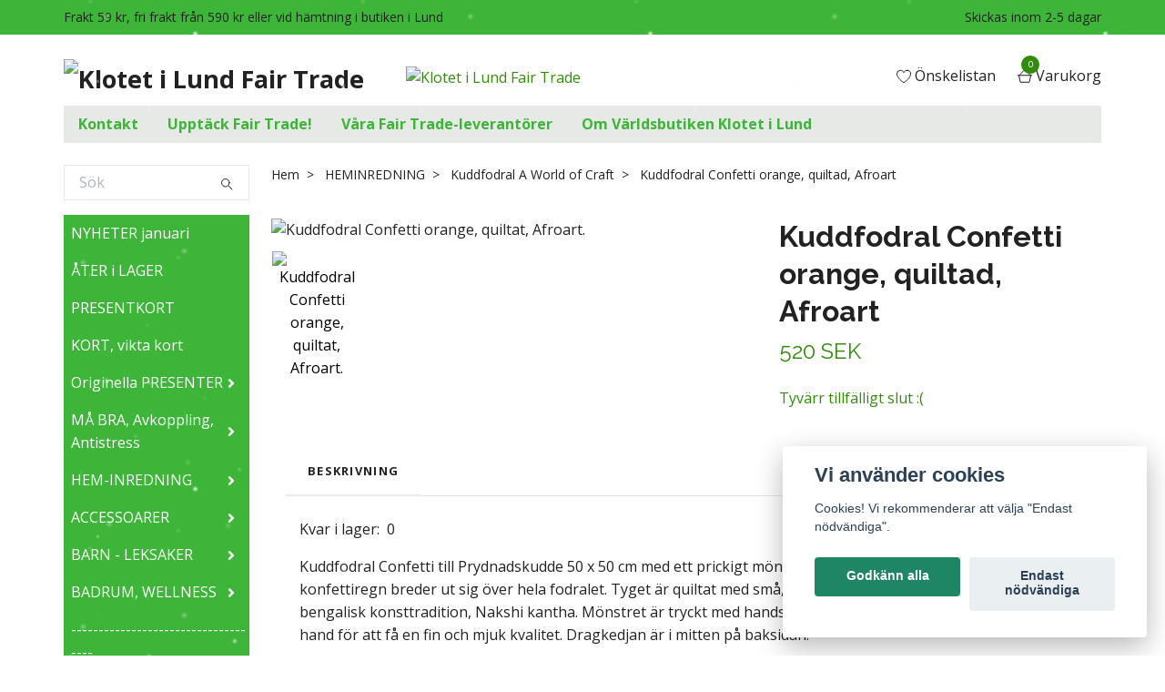

--- FILE ---
content_type: text/html; charset=utf-8
request_url: https://butik.klotetlund.se/inredning/kuddfodral/kuddfodral-confetti-orange-quiltat-afroart
body_size: 20453
content:
<!DOCTYPE html>
<html class="no-javascript" lang="sv">
<head><script>var fbPixelEventId = Math.floor(Math.random() * 9000000000) + 1000000000;</script><meta property="ix:host" content="cdn.quickbutik.com/images"><meta http-equiv="Content-Type" content="text/html; charset=utf-8">
<title>Kuddfodral Confetti orange, quiltat, Afroart - Fair Trade Klotet i Lund: Köp med gott samvete</title>
<meta name="author" content="Quickbutik">
<meta name="description" content="Kuddfodral till prydnadskudde från Afroart är mycket omtyckta. 50 x 50 cm. Bomull. Mönstret Confetti, tryckt med handsnidat träblock. Tyget quiltas för hand.">
<meta property="og:description" content="Kuddfodral till prydnadskudde från Afroart är mycket omtyckta. 50 x 50 cm. Bomull. Mönstret Confetti, tryckt med handsnidat träblock. Tyget quiltas för hand.">
<meta property="og:title" content="Kuddfodral Confetti orange, quiltat, Afroart - Fair Trade Klotet i Lund: Köp med gott samvete">
<meta property="og:url" content="https://butik.klotetlund.se/inredning/kuddfodral/kuddfodral-confetti-orange-quiltat-afroart">
<meta property="og:site_name" content="Klotet i Lund Fair Trade">
<meta property="og:type" content="website">
<meta property="og:image" content="https://cdn.quickbutik.com/images/628J/products/641eda02a8081.jpeg">
<meta property="twitter:card" content="summary">
<meta property="twitter:title" content="Klotet i Lund Fair Trade">
<meta property="twitter:description" content="Kuddfodral till prydnadskudde från Afroart är mycket omtyckta. 50 x 50 cm. Bomull. Mönstret Confetti, tryckt med handsnidat träblock. Tyget quiltas för hand.">
<meta property="twitter:image" content="https://cdn.quickbutik.com/images/628J/products/641eda02a8081.jpeg">
<meta name="viewport" content="width=device-width, initial-scale=1, maximum-scale=1">
<script>document.documentElement.classList.remove('no-javascript');</script><!-- Vendor Assets --><link rel="stylesheet" href="https://use.fontawesome.com/releases/v5.15.4/css/all.css">
<link href="https://storage.quickbutik.com/stores/628J/templates/swift/css/assets.min.css?12429" rel="stylesheet">
<!-- Theme Stylesheet --><link href="https://storage.quickbutik.com/stores/628J/templates/swift/css/theme-main.css?12429" rel="stylesheet">
<link href="https://storage.quickbutik.com/stores/628J/templates/swift/css/theme-sub.css?12429" rel="stylesheet">
<link href="https://storage.quickbutik.com/stores/628J/templates/swift/css/custom.css?12429" rel="stylesheet">
<!-- Google Fonts --><link href="//fonts.googleapis.com/css?family=Open+Sans:400,700%7CRaleway:400,700" rel="stylesheet" type="text/css"  media="all" /><!-- Favicon--><link rel="icon" type="image/png" href="https://cdn.quickbutik.com/images/628J/templates/swift/assets/favicon.png?s=12429&auto=format">
<link rel="canonical" href="https://butik.klotetlund.se/inredning/kuddfodral/kuddfodral-confetti-orange-quiltat-afroart">
<!-- Tweaks for older IEs--><!--[if lt IE 9]>
      <script src="https://oss.maxcdn.com/html5shiv/3.7.3/html5shiv.min.js"></script>
      <script src="https://oss.maxcdn.com/respond/1.4.2/respond.min.js"></script
    ><![endif]-->	<meta name="google-site-verification" content="lckPE71vueojI2izgvXRfGrl-Syvia2fl82sQDG8cpg" />
<style>.hide { display: none; }</style>
<script type="text/javascript" defer>document.addEventListener('DOMContentLoaded', () => {
    document.body.setAttribute('data-qb-page', 'product');
});</script><script src="/assets/shopassets/cookieconsent/cookieconsent.js?v=230"></script>
<style>
    :root {
        --cc-btn-primary-bg: #1F8665 !important;
        --cc-btn-primary-text: #fff !important;
        --cc-btn-primary-hover-bg: #1F8665 !important;
        --cc-btn-primary-hover-text: #fff !important;
    }
</style>
<style>
    html.force--consent,
    html.force--consent body{
        height: auto!important;
        width: 100vw!important;
    }
</style>

    <script type="text/javascript">
    var qb_cookieconsent = initCookieConsent();
    var qb_cookieconsent_blocks = [{"title":"Vi anv\u00e4nder cookies","description":"Cookies! Vi rekommenderar att v\u00e4lja \"Endast n\u00f6dv\u00e4ndiga\"."},{"title":"N\u00f6dv\u00e4ndiga cookies *","description":"Dessa cookies \u00e4r n\u00f6dv\u00e4ndiga f\u00f6r att butiken ska fungera korrekt och g\u00e5r inte att st\u00e4nga av utan att beh\u00f6va l\u00e4mna denna webbplats. De anv\u00e4nds f\u00f6r att funktionalitet som t.ex. varukorg, skapa ett konto och annat ska fungera korrekt.","toggle":{"value":"basic","enabled":true,"readonly":true}},{"title":"Statistik och prestanda","description":"Dessa cookies g\u00f6r att vi kan r\u00e4kna bes\u00f6k och trafik och d\u00e4rmed ta reda p\u00e5 saker som vilka sidor som \u00e4r mest popul\u00e4ra och hur bes\u00f6karna r\u00f6r sig p\u00e5 v\u00e5r webbplats. All information som samlas in genom dessa cookies \u00e4r sammanst\u00e4lld, vilket inneb\u00e4r att den \u00e4r anonym. Om du inte till\u00e5ter dessa cookies kan vi inte ge dig en lika skr\u00e4ddarsydd upplevelse.","toggle":{"value":"analytics","enabled":false,"readonly":false},"cookie_table":[{"col1":"_ga","col2":"google.com","col3":"2 years","col4":"Google Analytics"},{"col1":"_gat","col2":"google.com","col3":"1 minute","col4":"Google Analytics"},{"col1":"_gid","col2":"google.com","col3":"1 day","col4":"Google Analytics"}]},{"title":"Marknadsf\u00f6ring","description":"Dessa cookies st\u00e4lls in via v\u00e5r webbplats av v\u00e5ra annonseringspartner f\u00f6r att skapa en profil f\u00f6r dina intressen och visa relevanta annonser p\u00e5 andra webbplatser. De lagrar inte direkt personlig information men kan identifiera din webbl\u00e4sare och internetenhet. Om du inte till\u00e5ter dessa cookies kommer du att uppleva mindre riktad reklam.","toggle":{"value":"marketing","enabled":false,"readonly":false}}];
</script>
    <!-- Google Analytics 4 -->
    <script async src="https://www.googletagmanager.com/gtag/js?id=G-37C9P9LJ0T"></script>
    <script>
        window.dataLayer = window.dataLayer || [];
        function gtag(){dataLayer.push(arguments);}

        gtag('consent', 'default', {
            'analytics_storage': 'denied',
            'ad_storage': 'denied',
            'ad_user_data': 'denied',
            'ad_personalization': 'denied',
            'wait_for_update': 500,
        });

        const getConsentForCategory = (category) => (typeof qb_cookieconsent == 'undefined' || qb_cookieconsent.allowedCategory(category)) ? 'granted' : 'denied';

        if (typeof qb_cookieconsent == 'undefined' || qb_cookieconsent.allowedCategory('analytics') || qb_cookieconsent.allowedCategory('marketing')) {
            const analyticsConsent = getConsentForCategory('analytics');
            const marketingConsent = getConsentForCategory('marketing');

            gtag('consent', 'update', {
                'analytics_storage': analyticsConsent,
                'ad_storage': marketingConsent,
                'ad_user_data': marketingConsent,
                'ad_personalization': marketingConsent,
            });
        }

        // Handle consent updates for GA4
        document.addEventListener('QB_CookieConsentAccepted', function(event) {
            const cookie = qbGetEvent(event).cookie;
            const getConsentLevel = (level) => (cookie && cookie.level && cookie.level.includes(level)) ? 'granted' : 'denied';

            gtag('consent', 'update', {
                'analytics_storage': getConsentLevel('analytics'),
                'ad_storage': getConsentLevel('marketing'),
                'ad_user_data': getConsentLevel('marketing'),
                'ad_personalization': getConsentLevel('marketing'),
            });
        });

        gtag('js', new Date());
        gtag('config', 'G-37C9P9LJ0T', { 'allow_enhanced_conversions' : true } );
gtag('event', 'view_item', JSON.parse('{"currency":"SEK","value":"520","items":[{"item_name":"Kuddfodral Confetti orange, quiltad, Afroart","item_id":"2051","price":"520","item_category":"Kuddfodral A World of Craft","item_variant":"","quantity":"1","description":"<p>Kvar i lager: <span>&amp;nbsp;<\/span>0<\/p><p>Kuddfodral Confetti till Prydnadskudde 50 x 50 cm med ett prickigt m&ouml;nster i orange f&auml;rg, som likt ett trevligt konfettiregn breder ut sig &ouml;ver hela fodralet. Tyget &auml;r quiltat med sm&aring;, vita stygn, inspirerat av en gammal bengalisk konsttradition, Nakshi kantha. M&ouml;nstret &auml;r tryckt med handsnidat tr&auml;block. Tyget quiltas f&ouml;rst f&ouml;r hand f&ouml;r att f&aring; en fin och mjuk kvalitet. Dragkedjan &auml;r i mitten p&aring; baksidan.<\/p><p>Obs! Innerkudde medf&ouml;ljer inte.<\/p><p>Storlek: 50 x 50 cm.<\/p><p>Material: 100 % bomull.<\/p><p>Tv&auml;ttr&aring;d: 40&deg; fintv&auml;tt. Tv&auml;ttes med insidan ut.<\/p><ul><li>Ursprung: Bangladesh.<\/li><li>Import&ouml;r: Afroart.<\/li><\/ul><p>Design: Afroart Studio.<\/p><p><a href=&quot;https:\/\/butik.klotetlund.se\/afroart&quot;>Se alla produkter fr&aring;n Afroart i v&aring;r webbutik.<\/a><\/p><p><a class=&quot;fr-green fr-strong&quot; href=&quot;http:\/\/www.afroart.se\/&quot; rel=&quot;noopener noreferrer&quot; target=&quot;_blank&quot;>Afroart<\/a> i Stockholm importerar direkt fr&aring;n hantverkare eller via r&auml;ttvishandelsorganisationer. Id&eacute;n &auml;r att samarbeta med lokala hantverkare f&ouml;r att synligg&ouml;ra hantverket fr&aring;n l&auml;nder i Afrika, Asien och Latinamerika.<\/p>","image_url":"https%3A%2F%2Fcdn.quickbutik.com%2Fimages%2F628J%2Fproducts%2F641eda02a8081.jpeg"}]}'));

        const gaClientIdPromise = new Promise(resolve => {
            gtag('get', 'G-37C9P9LJ0T', 'client_id', resolve);
        });
        const gaSessionIdPromise = new Promise(resolve => {
            gtag('get', 'G-37C9P9LJ0T', 'session_id', resolve);
        });

        Promise.all([gaClientIdPromise, gaSessionIdPromise]).then(([gaClientId, gaSessionId]) => {
            var checkoutButton = document.querySelector("a[href='/cart/index']");
            if (checkoutButton) {
                checkoutButton.onclick = function() {
                    var query = new URLSearchParams({
                        ...(typeof qb_cookieconsent == 'undefined' || qb_cookieconsent.allowedCategory('analytics') ? {
                            gaClientId,
                            gaSessionId,
                        } : {}),
                        consentCategories: [
                            ...(typeof qb_cookieconsent == 'undefined' || qb_cookieconsent.allowedCategory('analytics')) ? ['analytics'] : [],
                            ...(typeof qb_cookieconsent == 'undefined' || qb_cookieconsent.allowedCategory('marketing')) ? ['marketing'] : [],
                        ],
                    });
                    this.setAttribute("href", "/cart/index?" + query.toString());
                };
            }
        });
    </script>
    <!-- End Google Analytics 4 --></head>
<body>
    <header class="header">
   
   <!-- Section: Top Bar-->
   <div data-qb-area="top" data-qb-element="" class="top-bar  text-sm">
      <div class="container py-2">
         <div class="row align-items-center">
            <div class="col-12 col-lg-auto px-0">
               <ul class="mb-0 d-sm-flex  text-center text-sm-left justify-content-center justify-content-lg-start list-unstyled">
                  
                  <li data-qb-element="top_left_text"
                     class="px-lg-0 list-inline-item col-auto ">
                     <span>Frakt 59 kr, fri frakt från 590 kr eller vid hämtning i butiken i Lund</span>
                  </li>
                 
                  <!-- Component: Language Dropdown-->

                  <!-- Component: Tax Dropdown-->

                  <!-- Currency Dropdown-->

               </ul>
            </div>

            <!-- Component: Top information -->
            <div class="mt-2 mt-lg-0 col-12 col-lg  text-center text-lg-right px-0">
               <span data-qb-element="top_right_text" class="w-100">Skickas inom 2-5 dagar</span>
            </div>

         </div>
      </div>
   </div>
   <!-- /Section: Top Bar -->
   <!-- Section: Main Header -->
   <div class="navbar-position"></div>
   <nav data-qb-area="header" data-qb-element="" class="navbar-expand-lg navbar-light fixed-mobile">
      <div class="container pt-lg-4">
         <div class="row">
            <div class="navbar col-12 px-lg-0 py-0">
               <div class="list-inline-item order-0 d-lg-none col-auto p-0 outline-none">
                  <a href="#" data-toggle="modal" data-target="#sidebarLeft" class="text-hover-primary">
                     <svg class="svg-icon navbar-icon">
                        <use xlink:href="#menu-hamburger-1"></use>
                     </svg>
                  </a>
               </div>
               <a data-qb-element="use_logo" href="https://butik.klotetlund.se" title="Klotet i Lund Fair Trade"
                  class="navbar-brand order-1 order-lg-1 text-center text-md-left col-auto p-0">
               
               <img alt="Klotet i Lund Fair Trade" class="img-fluid img-logo" srcset="https://cdn.quickbutik.com/images/628J/templates/swift/assets/logo.png?s=12429&auto=format&dpr=1 1x, https://cdn.quickbutik.com/images/628J/templates/swift/assets/logo.png?s=12429&auto=format&dpr=2 2x, https://cdn.quickbutik.com/images/628J/templates/swift/assets/logo.png?s=12429&auto=format&dpr=3 3x"
                  src="https://cdn.quickbutik.com/images/628J/templates/swift/assets/logo.png?s=12429&auto=format">
               </a>
               
               
               <a data-qb-element="header_showtopimage" class="d-none d-lg-block px-2 order-lg-2 col-5 p-0" href="/originella-presenter/presenter-hjarta">
                  <img alt="Klotet i Lund Fair Trade" class="img-fluid" srcset="https://cdn.quickbutik.com/images/628J/templates/swift/assets/topimage.png?s=12429&auto=format&dpr=1 1x, https://cdn.quickbutik.com/images/628J/templates/swift/assets/topimage.png?s=12429&auto=format&dpr=2 2x, https://cdn.quickbutik.com/images/628J/templates/swift/assets/topimage.png?s=12429&auto=format&dpr=3 3x" src="https://cdn.quickbutik.com/images/628J/templates/swift/assets/topimage.png?s=12429&auto=format">
               </a>
               
               <ul class="list-inline order-2 order-lg-4 mb-0 text-right col-auto p-0 outline-none">
                  <li class="list-inline-item mr-3 d-lg-inline-block d-none">
                     <a data-qb-element="header_wishlisttext" href="/shop/wishlist" class="text-hover-primary position-relative d-flex align-items-center">
                        <svg class="svg-icon navbar-icon">
                           <use xlink:href="#heart-1"></use>
                        </svg>
                        <span class="color-text-base">Önskelistan</span>
                     </a>
                  </li>
                  <li class="list-inline-item">
                     <a data-qb-element="header_carttext" href="#" data-toggle="modal" data-target="#sidebarCart"
                        class="position-relative text-hover-primary d-flex align-items-center qs-cart-view">
                        <svg class="svg-icon navbar-icon">
                           <use xlink:href="#shopping-basket-1"></use>
                        </svg>
                        <div class="navbar-icon-badge icon-count text-white primary-bg basket-count-items">0
                        </div>
                        <span class="d-none d-sm-inline color-text-base">Varukorg
                        </span>
                     </a>
                  </li>
               </ul>
            </div>
         </div>
      </div>
      <div class="container pt-2">
         <div class="row navbar-bg px-0 mainmenu_font_size">
            <ul class="col navbar-nav d-none d-lg-flex mt-lg-0 flex-wrap px-0">
               <li class="nav-item main-top-menu ">
                  <a href="/contact" title="Kontakt" class="nav-link ">Kontakt</a>
               </li>
               <li class="nav-item main-top-menu ">
                  <a href="/sidor/vad-fair-trade" title="Upptäck Fair Trade!" class="nav-link ">Upptäck Fair Trade!</a>
               </li>
               <li class="nav-item main-top-menu ">
                  <a href="/sidor/leverantorslista" title="Våra Fair Trade-leverantörer" class="nav-link ">Våra Fair Trade-leverantörer</a>
               </li>
               <li class="nav-item main-top-menu ">
                  <a href="/sidor/om-klotet-i-lund" title="Om Världsbutiken Klotet i Lund" class="nav-link ">Om Världsbutiken Klotet i Lund</a>
               </li>
            </ul>
         </div>
      </div>
   </nav>
   <!-- /Section: Main Header -->
</header>
<!-- Section: Top Menu -->
<div id="sidebarLeft" tabindex="-1" role="dialog" aria-hidden="true" class="modal fade modal-left">
   <div role="document" class="modal-dialog">
      <div class="modal-content">
         <div class="modal-header pb-0 border-0 d-block">
            <div class="row">
               <form action="/shop/search" method="get" class="col d-lg-flex w-100 my-lg-0 mb-2 pt-1">
                  <div class="search-wrapper input-group">
                     <input type="text" name="s" placeholder="Sök" aria-label="Search"
                        aria-describedby="button-search" class="form-control pl-3 border-0 mobile-search" />
                     <div class="input-group-append ml-0">
                        <button id="button-search" type="submit" class="btn py-0 btn-underlined border-0">
                           <svg class="svg-icon navbar-icon">
                              <use xlink:href="#search-1"></use>
                           </svg>
                        </button>
                     </div>
                  </div>
               </form>
               <button type="button" data-dismiss="modal" aria-label="Close" class="close col-auto close-rotate">
                  <svg class="svg-icon w-3rem h-3rem svg-icon-light align-middle">
                     <use xlink:href="#close-1"></use>
                  </svg>
               </button>
            </div>
         </div>
         <div class="modal-body pt-0">
            <div class="px-2 pb-5">
               <ul class="nav flex-column">
                  <li class="nav-item ">
                     <a href="/nyheter-i-webbutiken" title="NYHETER  januari" class="nav-link mobile-nav-link pl-0">NYHETER  januari</a>
                  </li>
                  <li class="nav-item ">
                     <a href="/tillbaka-i-lager" title="ÅTER i LAGER" class="nav-link mobile-nav-link pl-0">ÅTER i LAGER</a>
                  </li>
                  <li class="nav-item ">
                     <a href="/presentkort" title="PRESENTKORT" class="nav-link mobile-nav-link pl-0">PRESENTKORT</a>
                  </li>
                  <li class="nav-item ">
                     <a href="/kort-papper" title="KORT, vikta kort" class="nav-link mobile-nav-link pl-0">KORT, vikta kort</a>
                  </li>
                  <li class="nav-item dropdown">
                     <a href="/originella-presenter" data-toggle="collapse" data-target="#cat168" aria-haspopup="true"
                        aria-expanded="false"
                        class="nav-link mobile-nav-link pl-0 mobile-dropdown-toggle dropdown-toggle">Originella PRESENTER</a>
                     <div id="cat168" class="collapse">
                        <ul class="nav flex-column ml-3">
                           <li class="nav-item">
                              <a class="nav-link mobile-nav-link pl-0 show-all" href="/originella-presenter" title="Originella PRESENTER">Visa alla i Originella PRESENTER</a>
                           </li>
                           <li class="nav-item">
                              <a href="/originella-presenter/presenter-hjarta" class="nav-link mobile-nav-link pl-0 ">Presenter med Hjärta</a>
                           </li>
                           <li class="nav-item">
                              <a href="/originella-presenter/anglar" class="nav-link mobile-nav-link pl-0 ">Vackra Änglar som present</a>
                           </li>
                           <li class="nav-item">
                              <a href="/originella-presenter/presenter-dop-namngivning" class="nav-link mobile-nav-link pl-0 ">Doppresenter</a>
                           </li>
                           <li class="nav-item">
                              <a href="/originella-presenter/presenter-till-namngivning" class="nav-link mobile-nav-link pl-0 ">Presenter till Namngivning</a>
                           </li>
                           <li class="nav-item">
                              <a href="/originella-presenter/atervunnen-metall-konst" class="nav-link mobile-nav-link pl-0 ">Metallfigurer, Upcycling</a>
                           </li>
                           <li class="nav-item">
                              <a href="/originella-presenter/praktiskt-lekfullt" class="nav-link mobile-nav-link pl-0 ">Praktiska &amp; Lekfulla Presenter</a>
                           </li>
                           <li class="nav-item">
                              <a href="/originella-presenter/mattband" class="nav-link mobile-nav-link pl-0 ">Virkade Måttband som liten present</a>
                           </li>
                        </ul>
                     </div>
                  </li>
                  <li class="nav-item dropdown">
                     <a href="/avkoppling-antistress" data-toggle="collapse" data-target="#cat202" aria-haspopup="true"
                        aria-expanded="false"
                        class="nav-link mobile-nav-link pl-0 mobile-dropdown-toggle dropdown-toggle">MÅ BRA,  Avkoppling, Antistress</a>
                     <div id="cat202" class="collapse">
                        <ul class="nav flex-column ml-3">
                           <li class="nav-item">
                              <a class="nav-link mobile-nav-link pl-0 show-all" href="/avkoppling-antistress" title="MÅ BRA,  Avkoppling, Antistress">Visa alla i MÅ BRA,  Avkoppling, Antistress</a>
                           </li>
                           <li class="nav-item">
                              <a href="/avkoppling-antistress/rokelse-hallare" class="nav-link mobile-nav-link pl-0 ">Rökelse &amp; Rökelsehållare</a>
                           </li>
                        </ul>
                     </div>
                  </li>
                  <li class="nav-item dropdown">
                     <a href="/inredning" data-toggle="collapse" data-target="#cat26" aria-haspopup="true"
                        aria-expanded="false"
                        class="nav-link mobile-nav-link pl-0 mobile-dropdown-toggle dropdown-toggle">HEM-INREDNING</a>
                     <div id="cat26" class="collapse">
                        <ul class="nav flex-column ml-3">
                           <li class="nav-item">
                              <a class="nav-link mobile-nav-link pl-0 show-all" href="/inredning" title="HEM-INREDNING">Visa alla i HEM-INREDNING</a>
                           </li>
                           <li class="nav-item">
                              <a href="/inredning/korgar" class="nav-link mobile-nav-link pl-0 ">Små flätade Korgar</a>
                           </li>
                           <li class="nav-item">
                              <a href="/inredning/kuddfodral" class="nav-link mobile-nav-link pl-0 ">Kuddfodral A World of Craft (Afroart)</a>
                           </li>
                           <li class="nav-item">
                              <a href="/inredning/sittdynor-afroart" class="nav-link mobile-nav-link pl-0 ">Stora &amp; små Sittdynor</a>
                           </li>
                           <li class="nav-item">
                              <a href="/inredning/bord-mugg-kopp" class="nav-link mobile-nav-link pl-0 ">Mugg &amp; Kopp</a>
                           </li>
                           <li class="nav-item">
                              <a href="/inredning/underlagg-gryta-kanna" class="nav-link mobile-nav-link pl-0 ">Underlägg till Gryta, Kanna &amp; Glas</a>
                           </li>
                           <li class="nav-item">
                              <a href="/inredning/lampor" class="nav-link mobile-nav-link pl-0 ">Ljushållare &amp; Taklampor</a>
                           </li>
                           <li class="nav-item">
                              <a href="/inredning/koksredskap" class="nav-link mobile-nav-link pl-0 ">Kök &amp; Dukning</a>
                           </li>
                           <li class="nav-item">
                              <a href="/inredning/bordsdekoration-girlang" class="nav-link mobile-nav-link pl-0 ">Tovade Girlanger &amp; Blommor</a>
                           </li>
                        </ul>
                     </div>
                  </li>
                  <li class="nav-item dropdown">
                     <a href="/accessoarer" data-toggle="collapse" data-target="#cat3" aria-haspopup="true"
                        aria-expanded="false"
                        class="nav-link mobile-nav-link pl-0 mobile-dropdown-toggle dropdown-toggle">ACCESSOARER</a>
                     <div id="cat3" class="collapse">
                        <ul class="nav flex-column ml-3">
                           <li class="nav-item">
                              <a class="nav-link mobile-nav-link pl-0 show-all" href="/accessoarer" title="ACCESSOARER">Visa alla i ACCESSOARER</a>
                           </li>
                           <li class="nav-item">
                              <a href="/accessoarer/nipperask-ringhallare-forvaring-smycken" class="nav-link mobile-nav-link pl-0 ">Nipperask, förvaring smycken</a>
                           </li>
                           <li class="nav-item">
                              <a href="/accessoarer/vaskor" class="nav-link mobile-nav-link pl-0 ">Fodral, Etuier, Necessärer, Tygkassor</a>
                           </li>
                           <li class="nav-item">
                              <a href="/accessoarer/dekoration-nyckelring-vaska-ryggsack" class="nav-link mobile-nav-link pl-0 ">Smycken till Väskor, Nyckelringar</a>
                           </li>
                           <li class="nav-item">
                              <a href="/accessoarer/armband" class="nav-link mobile-nav-link pl-0 ">Armband</a>
                           </li>
                           <li class="nav-item">
                              <a href="/accessoarer/smycken" class="nav-link mobile-nav-link pl-0 ">Halssmycken</a>
                           </li>
                           <li class="nav-item">
                              <a href="/accessoarer/orhangen-orsmycke" class="nav-link mobile-nav-link pl-0 ">Örhängen, Örsmycken</a>
                           </li>
                           <li class="nav-item">
                              <a href="/accessoarer/sjalar" class="nav-link mobile-nav-link pl-0 ">Sjal, Scarf, Halsduk</a>
                           </li>
                           <li class="nav-item">
                              <a href="/accessoarer/hargummi-harsnodd" class="nav-link mobile-nav-link pl-0 ">Hårgummi, hårsnodd</a>
                           </li>
                           <li class="nav-item">
                              <a href="/accessoarer/pyssel-diy" class="nav-link mobile-nav-link pl-0 ">DIY - pyssel</a>
                           </li>
                        </ul>
                     </div>
                  </li>
                  <li class="nav-item dropdown">
                     <a href="/barn" data-toggle="collapse" data-target="#cat9" aria-haspopup="true"
                        aria-expanded="false"
                        class="nav-link mobile-nav-link pl-0 mobile-dropdown-toggle dropdown-toggle">BARN - LEKSAKER</a>
                     <div id="cat9" class="collapse">
                        <ul class="nav flex-column ml-3">
                           <li class="nav-item">
                              <a class="nav-link mobile-nav-link pl-0 show-all" href="/barn" title="BARN - LEKSAKER">Visa alla i BARN - LEKSAKER</a>
                           </li>
                           <li class="nav-item">
                              <a href="/barn/traleksaker" class="nav-link mobile-nav-link pl-0 ">Träleksaker &amp; Pussel</a>
                           </li>
                           <li class="nav-item">
                              <a href="/barn/tygleksaker-eko-fair" class="nav-link mobile-nav-link pl-0 ">Tygleksaker</a>
                           </li>
                           <li class="nav-item">
                              <a href="/barn/sma-sanddjur" class="nav-link mobile-nav-link pl-0 ">Små sanddjur</a>
                           </li>
                        </ul>
                     </div>
                  </li>
                  <li class="nav-item dropdown">
                     <a href="/badrum" data-toggle="collapse" data-target="#cat42" aria-haspopup="true"
                        aria-expanded="false"
                        class="nav-link mobile-nav-link pl-0 mobile-dropdown-toggle dropdown-toggle">BADRUM, WELLNESS</a>
                     <div id="cat42" class="collapse">
                        <ul class="nav flex-column ml-3">
                           <li class="nav-item">
                              <a class="nav-link mobile-nav-link pl-0 show-all" href="/badrum" title="BADRUM, WELLNESS">Visa alla i BADRUM, WELLNESS</a>
                           </li>
                           <li class="nav-item">
                              <a href="/badrum/har-hudvard" class="nav-link mobile-nav-link pl-0 ">Tvål &amp; Tvålkopp</a>
                           </li>
                           <li class="nav-item">
                              <a href="/badrum/necessar-tillbehor" class="nav-link mobile-nav-link pl-0 ">Necessärer, Etuier, Fodral</a>
                           </li>
                        </ul>
                     </div>
                  </li>
                  <li class="nav-item ">
                     <a href="/" title="------------------------------------" class="nav-link mobile-nav-link pl-0">------------------------------------</a>
                  </li>
                  <li class="nav-item dropdown">
                     <a href="/choklad-kakao" data-toggle="collapse" data-target="#cat83" aria-haspopup="true"
                        aria-expanded="false"
                        class="nav-link mobile-nav-link pl-0 mobile-dropdown-toggle dropdown-toggle">CHOKLAD</a>
                     <div id="cat83" class="collapse">
                        <ul class="nav flex-column ml-3">
                           <li class="nav-item">
                              <a class="nav-link mobile-nav-link pl-0 show-all" href="/choklad-kakao" title="CHOKLAD">Visa alla i CHOKLAD</a>
                           </li>
                           <li class="nav-item">
                              <a href="/choklad-kakao/fairafric-choklad-ghana" class="nav-link mobile-nav-link pl-0 ">Fairafric - Choklad Made with Love in Ghana</a>
                           </li>
                           <li class="nav-item">
                              <a href="/choklad-kakao/divine-choklad" class="nav-link mobile-nav-link pl-0 ">Divine choklad, Proudly Farmer Owned</a>
                           </li>
                           <li class="nav-item">
                              <a href="/choklad-kakao/zotter" class="nav-link mobile-nav-link pl-0 ">Zotter Chokladmanufaktur</a>
                           </li>
                           <li class="nav-item">
                              <a href="/choklad-kakao/gepa-taste-a-fair-world" class="nav-link mobile-nav-link pl-0 ">GEPA Taste a Fair World</a>
                           </li>
                        </ul>
                     </div>
                  </li>
                  <li class="nav-item dropdown">
                     <a href="/te-kaffe" data-toggle="collapse" data-target="#cat241" aria-haspopup="true"
                        aria-expanded="false"
                        class="nav-link mobile-nav-link pl-0 mobile-dropdown-toggle dropdown-toggle">TE &amp; KAFFE</a>
                     <div id="cat241" class="collapse">
                        <ul class="nav flex-column ml-3">
                           <li class="nav-item">
                              <a class="nav-link mobile-nav-link pl-0 show-all" href="/te-kaffe" title="TE &amp; KAFFE">Visa alla i TE &amp; KAFFE</a>
                           </li>
                           <li class="nav-item">
                              <a href="/te-kaffe/te-i-pase" class="nav-link mobile-nav-link pl-0 ">Te i påse, påste</a>
                           </li>
                           <li class="nav-item">
                              <a href="/te-kaffe/te-i-losvikt" class="nav-link mobile-nav-link pl-0 ">Te i lösvikt, löste</a>
                           </li>
                           <li class="nav-item">
                              <a href="/te-kaffe/kaffe-fairtrade" class="nav-link mobile-nav-link pl-0 ">Kaffe</a>
                           </li>
                        </ul>
                     </div>
                  </li>
                  <li class="nav-item ">
                     <a href="/kryddor" title="MATLAGNING, KRYDDOR" class="nav-link mobile-nav-link pl-0">MATLAGNING, KRYDDOR</a>
                  </li>
                  <li class="nav-item ">
                     <a href="/godis" title="FRUKT &amp; NÖTTER" class="nav-link mobile-nav-link pl-0">FRUKT &amp; NÖTTER</a>
                  </li>
                  <li class="nav-item ">
                     <a href="/" title="------------------------------------" class="nav-link mobile-nav-link pl-0">------------------------------------</a>
                  </li>
                  <li class="nav-item ">
                     <a href="/fynda" title="Passa på - FYNDA! " class="nav-link mobile-nav-link pl-0">Passa på - FYNDA! </a>
                  </li>
                  <li class="nav-item ">
                     <a href="/butiken-i-lund" title="Endast i BUTIKEN i LUND" class="nav-link mobile-nav-link pl-0">Endast i BUTIKEN i LUND</a>
                  </li>
                  <li class="nav-item ">
                     <a href="/sidor/404-sida" title="*********************" class="nav-link mobile-nav-link pl-0">*********************</a>
                  </li>
                  <li class="nav-item ">
                     <a href="/sidor/kyrka-fairtrade" title="Kyrkomedlemmar för RÄTTVIS VÄRLDSHANDEL" class="nav-link mobile-nav-link pl-0">Kyrkomedlemmar för RÄTTVIS VÄRLDSHANDEL</a>
                  </li>
                  <li class="nav-item ">
                     <a href="/contact" title="Kontakt" class="nav-link mobile-nav-link pl-0">Kontakt</a>
                  </li>
                  <li class="nav-item ">
                     <a href="/sidor/vad-fair-trade" title="Upptäck Fair Trade!" class="nav-link mobile-nav-link pl-0">Upptäck Fair Trade!</a>
                  </li>
                  <li class="nav-item ">
                     <a href="/sidor/leverantorslista" title="Våra Fair Trade-leverantörer" class="nav-link mobile-nav-link pl-0">Våra Fair Trade-leverantörer</a>
                  </li>
                  <li class="nav-item ">
                     <a href="/sidor/om-klotet-i-lund" title="Om Världsbutiken Klotet i Lund" class="nav-link mobile-nav-link pl-0">Om Världsbutiken Klotet i Lund</a>
                  </li>
               </ul>
               <div class="nav-item">
                  <a href="/shop/wishlist" class="nav-link mobile-nav-link text-hover-primary position-relative d-flex align-items-center">
                     <svg class="svg-icon navbar-icon">
                        <use xlink:href="#heart-1"></use>
                     </svg>
                     <span data-qb-element="header_wishlisttext" class="nav-link pl-0">Önskelistan</span>
                  </a>
               </div>
            </div>
         </div>
      </div>
   </div>
</div>
<!-- /Section: Top Menu --><div class="container">
        <div class="row">
        <div data-qb-area="side_elements" data-qb-dynamic-elements="side_elements" class="sidebar  pr-lg-4 pl-lg-0 pt-4  order-lg-1 order-2 col-lg-3">

   
   



   <div data-qb-element="sidesearch" class="pb-3 align-items-center">
      <form action="/shop/search" method="get" class="d-lg-flex order-lg-2 d-none my-lg-0 flex-grow-1 top-searchbar text-center">
         <div class="search-wrapper input-group">
            <input type="text" name="s" placeholder="Sök" aria-label="Search" aria-describedby="button-search-sidebar" class="form-control pl-3 border-0">
            <div class="input-group-append ml-0 bg-white">
               <button id="button-search-sidebar" type="submit" class="btn py-0 btn-underlined border-0">
                  <svg class="svg-icon navbar-icon">
                     <use xlink:href="#search-1"></use>
                  </svg>
               </button>
            </div>
         </div>
      </form>
   </div>



   
   

   <div data-qb-element="sidemenu" id="categoriesMenu" role="menu" class="expand-lg collapse">
      <ul class="sidebar-icon-menu pb-3 mt-4 mt-lg-0">
         <li class=" sidefont-3" style="background-color: #3db538;">
            <a href="/nyheter-i-webbutiken" title="NYHETER  januari" class="pl-2 d-block" style="color: #ffffff;">NYHETER  januari</a>
         </li>
         <li class=" sidefont-3" style="background-color: #3db538;">
            <a href="/tillbaka-i-lager" title="ÅTER i LAGER" class="pl-2 d-block" style="color: #ffffff;">ÅTER i LAGER</a>
         </li>
         <li class=" sidefont-3" style="background-color: #3db538;">
            <a href="/presentkort" title="PRESENTKORT" class="pl-2 d-block" style="color: #ffffff;">PRESENTKORT</a>
         </li>
         <li class=" sidefont-3" style="background-color: #3db538;">
            <a href="/kort-papper" title="KORT, vikta kort" class="pl-2 d-block" style="color: #ffffff;">KORT, vikta kort</a>
         </li>
         <li class="py-0">
            <div class="d-flex align-items-center justify-content-between" style="background-color: #3db538;">
               <a href="/originella-presenter" class="sidefont-3 col-auto pl-2 pl-0 sidefont-3" style="color: #ffffff;">Originella PRESENTER</a>
               <a href="/originella-presenter" data-toggle="collapse" data-target="#sidecat168" aria-haspopup="true" aria-expanded="false" class="w-100 pl-0 font-weight-bold sidebar-icon-menu-item sidefont-3" style="color: #ffffff;"></a>
            </div>
            <div id="sidecat168" class="collapse pl-3" style="background-color: #a6e860;">
               <ul class="nav flex-column mt-0 sidebar-icon-menu sidebar-icon-submenu mb-0 ml-0">
                  <li class="nav-item sidefont-3">
                     <a href="/originella-presenter/presenter-hjarta" class="pl-0 d-block " style="color: #222222">Presenter med Hjärta</a>
                  </li>
                  <li class="nav-item sidefont-3">
                     <a href="/originella-presenter/anglar" class="pl-0 d-block " style="color: #222222">Vackra Änglar som present</a>
                  </li>
                  <li class="nav-item sidefont-3">
                     <a href="/originella-presenter/presenter-dop-namngivning" class="pl-0 d-block " style="color: #222222">Doppresenter</a>
                  </li>
                  <li class="nav-item sidefont-3">
                     <a href="/originella-presenter/presenter-till-namngivning" class="pl-0 d-block " style="color: #222222">Presenter till Namngivning</a>
                  </li>
                  <li class="nav-item sidefont-3">
                     <a href="/originella-presenter/atervunnen-metall-konst" class="pl-0 d-block " style="color: #222222">Metallfigurer, Upcycling</a>
                  </li>
                  <li class="nav-item sidefont-3">
                     <a href="/originella-presenter/praktiskt-lekfullt" class="pl-0 d-block " style="color: #222222">Praktiska &amp; Lekfulla Presenter</a>
                  </li>
                  <li class="nav-item sidefont-3">
                     <a href="/originella-presenter/mattband" class="pl-0 d-block " style="color: #222222">Virkade Måttband som liten present</a>
                  </li>
               </ul>
            </div>
         </li>
         <li class="py-0">
            <div class="d-flex align-items-center justify-content-between" style="background-color: #3db538;">
               <a href="/avkoppling-antistress" class="sidefont-3 col-auto pl-2 pl-0 sidefont-3" style="color: #ffffff;">MÅ BRA,  Avkoppling, Antistress</a>
               <a href="/avkoppling-antistress" data-toggle="collapse" data-target="#sidecat202" aria-haspopup="true" aria-expanded="false" class="w-100 pl-0 font-weight-bold sidebar-icon-menu-item sidefont-3" style="color: #ffffff;"></a>
            </div>
            <div id="sidecat202" class="collapse pl-3" style="background-color: #a6e860;">
               <ul class="nav flex-column mt-0 sidebar-icon-menu sidebar-icon-submenu mb-0 ml-0">
                  <li class="nav-item sidefont-3">
                     <a href="/avkoppling-antistress/rokelse-hallare" class="pl-0 d-block " style="color: #222222">Rökelse &amp; Rökelsehållare</a>
                  </li>
               </ul>
            </div>
         </li>
         <li class="py-0">
            <div class="d-flex align-items-center justify-content-between" style="background-color: #3db538;">
               <a href="/inredning" class="sidefont-3 col-auto pl-2 pl-0 sidefont-3" style="color: #ffffff;">HEM-INREDNING</a>
               <a href="/inredning" data-toggle="collapse" data-target="#sidecat26" aria-haspopup="true" aria-expanded="false" class="w-100 pl-0 font-weight-bold sidebar-icon-menu-item sidefont-3" style="color: #ffffff;"></a>
            </div>
            <div id="sidecat26" class="collapse pl-3" style="background-color: #a6e860;">
               <ul class="nav flex-column mt-0 sidebar-icon-menu sidebar-icon-submenu mb-0 ml-0">
                  <li class="nav-item sidefont-3">
                     <a href="/inredning/korgar" class="pl-0 d-block " style="color: #222222">Små flätade Korgar</a>
                  </li>
                  <li class="nav-item sidefont-3">
                     <a href="/inredning/kuddfodral" class="pl-0 d-block " style="color: #222222">Kuddfodral A World of Craft (Afroart)</a>
                  </li>
                  <li class="nav-item sidefont-3">
                     <a href="/inredning/sittdynor-afroart" class="pl-0 d-block " style="color: #222222">Stora &amp; små Sittdynor</a>
                  </li>
                  <li class="nav-item sidefont-3">
                     <a href="/inredning/bord-mugg-kopp" class="pl-0 d-block " style="color: #222222">Mugg &amp; Kopp</a>
                  </li>
                  <li class="nav-item sidefont-3">
                     <a href="/inredning/underlagg-gryta-kanna" class="pl-0 d-block " style="color: #222222">Underlägg till Gryta, Kanna &amp; Glas</a>
                  </li>
                  <li class="nav-item sidefont-3">
                     <a href="/inredning/lampor" class="pl-0 d-block " style="color: #222222">Ljushållare &amp; Taklampor</a>
                  </li>
                  <li class="nav-item sidefont-3">
                     <a href="/inredning/koksredskap" class="pl-0 d-block " style="color: #222222">Kök &amp; Dukning</a>
                  </li>
                  <li class="nav-item sidefont-3">
                     <a href="/inredning/bordsdekoration-girlang" class="pl-0 d-block " style="color: #222222">Tovade Girlanger &amp; Blommor</a>
                  </li>
               </ul>
            </div>
         </li>
         <li class="py-0">
            <div class="d-flex align-items-center justify-content-between" style="background-color: #3db538;">
               <a href="/accessoarer" class="sidefont-3 col-auto pl-2 pl-0 sidefont-3" style="color: #ffffff;">ACCESSOARER</a>
               <a href="/accessoarer" data-toggle="collapse" data-target="#sidecat3" aria-haspopup="true" aria-expanded="false" class="w-100 pl-0 font-weight-bold sidebar-icon-menu-item sidefont-3" style="color: #ffffff;"></a>
            </div>
            <div id="sidecat3" class="collapse pl-3" style="background-color: #a6e860;">
               <ul class="nav flex-column mt-0 sidebar-icon-menu sidebar-icon-submenu mb-0 ml-0">
                  <li class="nav-item sidefont-3">
                     <a href="/accessoarer/nipperask-ringhallare-forvaring-smycken" class="pl-0 d-block " style="color: #222222">Nipperask, förvaring smycken</a>
                  </li>
                  <li class="nav-item sidefont-3">
                     <a href="/accessoarer/vaskor" class="pl-0 d-block " style="color: #222222">Fodral, Etuier, Necessärer, Tygkassor</a>
                  </li>
                  <li class="nav-item sidefont-3">
                     <a href="/accessoarer/dekoration-nyckelring-vaska-ryggsack" class="pl-0 d-block " style="color: #222222">Smycken till Väskor, Nyckelringar</a>
                  </li>
                  <li class="nav-item sidefont-3">
                     <a href="/accessoarer/armband" class="pl-0 d-block " style="color: #222222">Armband</a>
                  </li>
                  <li class="nav-item sidefont-3">
                     <a href="/accessoarer/smycken" class="pl-0 d-block " style="color: #222222">Halssmycken</a>
                  </li>
                  <li class="nav-item sidefont-3">
                     <a href="/accessoarer/orhangen-orsmycke" class="pl-0 d-block " style="color: #222222">Örhängen, Örsmycken</a>
                  </li>
                  <li class="nav-item sidefont-3">
                     <a href="/accessoarer/sjalar" class="pl-0 d-block " style="color: #222222">Sjal, Scarf, Halsduk</a>
                  </li>
                  <li class="nav-item sidefont-3">
                     <a href="/accessoarer/hargummi-harsnodd" class="pl-0 d-block " style="color: #222222">Hårgummi, hårsnodd</a>
                  </li>
                  <li class="nav-item sidefont-3">
                     <a href="/accessoarer/pyssel-diy" class="pl-0 d-block " style="color: #222222">DIY - pyssel</a>
                  </li>
               </ul>
            </div>
         </li>
         <li class="py-0">
            <div class="d-flex align-items-center justify-content-between" style="background-color: #3db538;">
               <a href="/barn" class="sidefont-3 col-auto pl-2 pl-0 sidefont-3" style="color: #ffffff;">BARN - LEKSAKER</a>
               <a href="/barn" data-toggle="collapse" data-target="#sidecat9" aria-haspopup="true" aria-expanded="false" class="w-100 pl-0 font-weight-bold sidebar-icon-menu-item sidefont-3" style="color: #ffffff;"></a>
            </div>
            <div id="sidecat9" class="collapse pl-3" style="background-color: #a6e860;">
               <ul class="nav flex-column mt-0 sidebar-icon-menu sidebar-icon-submenu mb-0 ml-0">
                  <li class="nav-item sidefont-3">
                     <a href="/barn/traleksaker" class="pl-0 d-block " style="color: #222222">Träleksaker &amp; Pussel</a>
                  </li>
                  <li class="nav-item sidefont-3">
                     <a href="/barn/tygleksaker-eko-fair" class="pl-0 d-block " style="color: #222222">Tygleksaker</a>
                  </li>
                  <li class="nav-item sidefont-3">
                     <a href="/barn/sma-sanddjur" class="pl-0 d-block " style="color: #222222">Små sanddjur</a>
                  </li>
               </ul>
            </div>
         </li>
         <li class="py-0">
            <div class="d-flex align-items-center justify-content-between" style="background-color: #3db538;">
               <a href="/badrum" class="sidefont-3 col-auto pl-2 pl-0 sidefont-3" style="color: #ffffff;">BADRUM, WELLNESS</a>
               <a href="/badrum" data-toggle="collapse" data-target="#sidecat42" aria-haspopup="true" aria-expanded="false" class="w-100 pl-0 font-weight-bold sidebar-icon-menu-item sidefont-3" style="color: #ffffff;"></a>
            </div>
            <div id="sidecat42" class="collapse pl-3" style="background-color: #a6e860;">
               <ul class="nav flex-column mt-0 sidebar-icon-menu sidebar-icon-submenu mb-0 ml-0">
                  <li class="nav-item sidefont-3">
                     <a href="/badrum/har-hudvard" class="pl-0 d-block " style="color: #222222">Tvål &amp; Tvålkopp</a>
                  </li>
                  <li class="nav-item sidefont-3">
                     <a href="/badrum/necessar-tillbehor" class="pl-0 d-block " style="color: #222222">Necessärer, Etuier, Fodral</a>
                  </li>
               </ul>
            </div>
         </li>
         <li class=" sidefont-3" style="background-color: #3db538;">
            <a href="/" title="------------------------------------" class="pl-2 d-block" style="color: #ffffff;">------------------------------------</a>
         </li>
         <li class="py-0">
            <div class="d-flex align-items-center justify-content-between" style="background-color: #3db538;">
               <a href="/choklad-kakao" class="sidefont-3 col-auto pl-2 pl-0 sidefont-3" style="color: #ffffff;">CHOKLAD</a>
               <a href="/choklad-kakao" data-toggle="collapse" data-target="#sidecat83" aria-haspopup="true" aria-expanded="false" class="w-100 pl-0 font-weight-bold sidebar-icon-menu-item sidefont-3" style="color: #ffffff;"></a>
            </div>
            <div id="sidecat83" class="collapse pl-3" style="background-color: #a6e860;">
               <ul class="nav flex-column mt-0 sidebar-icon-menu sidebar-icon-submenu mb-0 ml-0">
                  <li class="nav-item sidefont-3">
                     <a href="/choklad-kakao/fairafric-choklad-ghana" class="pl-0 d-block " style="color: #222222">Fairafric - Choklad Made with Love in Ghana</a>
                  </li>
                  <li class="nav-item sidefont-3">
                     <a href="/choklad-kakao/divine-choklad" class="pl-0 d-block " style="color: #222222">Divine choklad, Proudly Farmer Owned</a>
                  </li>
                  <li class="nav-item sidefont-3">
                     <a href="/choklad-kakao/zotter" class="pl-0 d-block " style="color: #222222">Zotter Chokladmanufaktur</a>
                  </li>
                  <li class="nav-item sidefont-3">
                     <a href="/choklad-kakao/gepa-taste-a-fair-world" class="pl-0 d-block " style="color: #222222">GEPA Taste a Fair World</a>
                  </li>
               </ul>
            </div>
         </li>
         <li class="py-0">
            <div class="d-flex align-items-center justify-content-between" style="background-color: #3db538;">
               <a href="/te-kaffe" class="sidefont-3 col-auto pl-2 pl-0 sidefont-3" style="color: #ffffff;">TE &amp; KAFFE</a>
               <a href="/te-kaffe" data-toggle="collapse" data-target="#sidecat241" aria-haspopup="true" aria-expanded="false" class="w-100 pl-0 font-weight-bold sidebar-icon-menu-item sidefont-3" style="color: #ffffff;"></a>
            </div>
            <div id="sidecat241" class="collapse pl-3" style="background-color: #a6e860;">
               <ul class="nav flex-column mt-0 sidebar-icon-menu sidebar-icon-submenu mb-0 ml-0">
                  <li class="nav-item sidefont-3">
                     <a href="/te-kaffe/te-i-pase" class="pl-0 d-block " style="color: #222222">Te i påse, påste</a>
                  </li>
                  <li class="nav-item sidefont-3">
                     <a href="/te-kaffe/te-i-losvikt" class="pl-0 d-block " style="color: #222222">Te i lösvikt, löste</a>
                  </li>
                  <li class="nav-item sidefont-3">
                     <a href="/te-kaffe/kaffe-fairtrade" class="pl-0 d-block " style="color: #222222">Kaffe</a>
                  </li>
               </ul>
            </div>
         </li>
         <li class=" sidefont-3" style="background-color: #3db538;">
            <a href="/kryddor" title="MATLAGNING, KRYDDOR" class="pl-2 d-block" style="color: #ffffff;">MATLAGNING, KRYDDOR</a>
         </li>
         <li class=" sidefont-3" style="background-color: #3db538;">
            <a href="/godis" title="FRUKT &amp; NÖTTER" class="pl-2 d-block" style="color: #ffffff;">FRUKT &amp; NÖTTER</a>
         </li>
         <li class=" sidefont-3" style="background-color: #3db538;">
            <a href="/" title="------------------------------------" class="pl-2 d-block" style="color: #ffffff;">------------------------------------</a>
         </li>
         <li class=" sidefont-3" style="background-color: #3db538;">
            <a href="/fynda" title="Passa på - FYNDA! " class="pl-2 d-block" style="color: #ffffff;">Passa på - FYNDA! </a>
         </li>
         <li class=" sidefont-3" style="background-color: #3db538;">
            <a href="/butiken-i-lund" title="Endast i BUTIKEN i LUND" class="pl-2 d-block" style="color: #ffffff;">Endast i BUTIKEN i LUND</a>
         </li>
         <li class=" sidefont-3" style="background-color: #3db538;">
            <a href="/sidor/404-sida" title="*********************" class="pl-2 d-block" style="color: #ffffff;">*********************</a>
         </li>
         <li class=" sidefont-3" style="background-color: #3db538;">
            <a href="/sidor/kyrka-fairtrade" title="Kyrkomedlemmar för RÄTTVIS VÄRLDSHANDEL" class="pl-2 d-block" style="color: #ffffff;">Kyrkomedlemmar för RÄTTVIS VÄRLDSHANDEL</a>
         </li>
      </ul>
   </div>





   
   


   <div data-qb-element="sideseperator" class="pt-2">
      <hr data-content=""
         class="hr-text color-text-base text-center h4 mt-0 font-weight-bold py-0 visible">
   </div>





</div>
<div class="px-lg-0 col-lg-9 main-content  order-lg-2 order-1">
        <div class="pt-0 pt-lg-4">
                <!-- Sidebar-->
                <nav data-qb-area="header" data-qb-element="use_breadcrumbs" class="breadcrumb p-0 mb-0" aria-label="breadcrumbs"><ul class="breadcrumb mb-0 pl-0">
<li class="breadcrumb-item ">
<a href="/" title="Hem">Hem</a>
</li>
<li class="breadcrumb-item ">
<a href="/inredning" title="HEMINREDNING">HEMINREDNING</a>
</li>
<li class="breadcrumb-item ">
<a href="/inredning/kuddfodral" title="Kuddfodral A World of Craft">Kuddfodral A World of Craft</a>
</li>
<li class="breadcrumb-item active">
Kuddfodral Confetti orange, quiltad, Afroart
</li>
</ul></nav>
</div>
        <!-- Main Product Detail Content -->
  <article data-qb-area="product" data-qb-element="" id="product" class="py-0 py-lg-4" itemscope itemtype="http://schema.org/Product">
    <div class="row">
      <div class="col-lg-7 order-1">

        <!-- Container for ribbons -->
        <div class="position-relative product m-0" data-pid="2051"><div></div></div>

        <div class="detail-carousel">
          <div id="detailSlider" class="swiper-container detail-slider photoswipe-gallery">
            <!-- Additional required wrapper-->
            <div class="swiper-wrapper">

              <!-- Slides-->
              <div class="swiper-slide qs-product-image7311" data-thumb="https://cdn.quickbutik.com/images/628J/products/641eda02a8081.jpeg">
                <a href="https://cdn.quickbutik.com/images/628J/products/641eda02a8081.jpeg"
                  data-caption="Kuddfodral Confetti orange, quiltat, Afroart."
                  data-toggle="photoswipe" data-width="1200" data-height="1200" class="btn btn-photoswipe">
                  <svg class="svg-icon svg-icon-heavy">
                    <use xlink:href="#expand-1"></use>
                  </svg></a>
                <div data-toggle="zoom" 
                  data-image="https://cdn.quickbutik.com/images/628J/products/641eda02a8081.jpeg?auto=format">
                  <img srcset="https://cdn.quickbutik.com/images/628J/products/641eda02a8081.jpeg?auto=format&dpr=1 1x, https://cdn.quickbutik.com/images/628J/products/641eda02a8081.jpeg?auto=format&dpr=2 2x, https://cdn.quickbutik.com/images/628J/products/641eda02a8081.jpeg?auto=format&dpr=3 3x" src="https://cdn.quickbutik.com/images/628J/products/641eda02a8081.jpeg?auto=format"
                    alt="Kuddfodral Confetti orange, quiltat, Afroart."
                    class="img-fluid w-100" />
                </div>
              </div>
            </div>
          </div>

          <meta itemprop="image" content="https://cdn.quickbutik.com/images/628J/products/641eda02a8081.jpeg">
        </div>
        <div data-swiper="#detailSlider" class="swiper-thumbs">
          <button class="swiper-thumb-item detail-thumb-item mb-3 active qs-product-image7311"
            data-thumb="https://cdn.quickbutik.com/images/628J/products/641eda02a8081.jpeg">
            <img srcset="https://cdn.quickbutik.com/images/628J/products/641eda02a8081.jpeg?auto=format&dpr=1 1x, https://cdn.quickbutik.com/images/628J/products/641eda02a8081.jpeg?auto=format&dpr=2 2x, https://cdn.quickbutik.com/images/628J/products/641eda02a8081.jpeg?auto=format&dpr=3 3x" src="https://cdn.quickbutik.com/images/628J/products/641eda02a8081.jpeg?auto=format"
              alt="Kuddfodral Confetti orange, quiltat, Afroart." class="img-fluid" />
          </button>
        </div>
      </div>

      <div class="col-lg-5 pl-lg-4 order-2">
        <h1 class="h2" itemprop="name">Kuddfodral Confetti orange, quiltad, Afroart</h1>

        <div class="d-flex flex-column flex-sm-row align-items-sm-center justify-content-sm-between mb-4">
          <ul class="list-inline mb-2 mb-sm-0" data-qb-selector="product-price-container">
            <li class="list-inline-item h4 font-weight-light mb-0 product-price qs-product-price w-100">
              520 SEK</li>
          </ul>

          <div itemprop="offers" itemscope itemtype="http://schema.org/Offer">
            <meta itemprop="price" content="520">

            <meta itemprop="itemCondition" content="http://schema.org/NewCondition">
            <meta itemprop="priceCurrency" content="SEK">
            <link itemprop="availability"
              href="http://schema.org/OutOfStock">
            <meta itemprop="url" content="https://butik.klotetlund.se/inredning/kuddfodral/kuddfodral-confetti-orange-quiltat-afroart">
          </div>

          <meta itemprop="sku" content="2051">

          <meta itemprop="brand" content="Afroart">

        </div>

        <div class="product_description product-description-wrapper">


        </div>

        <div data-qb-element="soldout_text" class="text-soldout">
          <p>Tyvärr tillfälligt slut :(&nbsp;</p>
        </div>


        
        

        
        

      </div>
    </div>
    <!-- Product Description & Reviews -->
    <section class="mt-4">
      <div class="container">
        <ul role="tablist" class="nav nav-tabs flex-sm-row">
          <li class="nav-item">
            <span
              data-qb-element="product_desc_text"
              data-toggle="tab" href="#description" role="tab"
              class="nav-link detail-nav-link ">
              Beskrivning
            </span>
          </li>
        </ul>
        <div class="tab-content py-4">
          <div id="description" role="tabpanel" class="tab-pane fade show active px-3">
            <div class="row">
              <div class="col" itemprop="description" content="Kuddfodral till prydnadskudde från Afroart är mycket omtyckta. 50 x 50 cm. Bomull. Mönstret Confetti, tryckt med handsnidat träblock. Tyget quiltas för hand.">
                <p>Kvar i lager: <span>&nbsp;</span>0</p><p>Kuddfodral Confetti till Prydnadskudde 50 x 50 cm med ett prickigt mönster i orange färg, som likt ett trevligt konfettiregn breder ut sig över hela fodralet. Tyget är quiltat med små, vita stygn, inspirerat av en gammal bengalisk konsttradition, Nakshi kantha. Mönstret är tryckt med handsnidat träblock. Tyget quiltas först för hand för att få en fin och mjuk kvalitet. Dragkedjan är i mitten på baksidan.</p><p>Obs! Innerkudde medföljer inte.</p><p>Storlek: 50 x 50 cm.</p><p>Material: 100 % bomull.</p><p>Tvättråd: 40° fintvätt. Tvättes med insidan ut.</p><ul><li>Ursprung: Bangladesh.</li><li>Importör: Afroart.</li></ul><p>Design: Afroart Studio.</p><p><a href="https://butik.klotetlund.se/afroart">Se alla produkter från Afroart i vår webbutik.</a></p><p><a class="fr-green fr-strong" href="http://www.afroart.se/" rel="noopener noreferrer" target="_blank">Afroart</a> i Stockholm importerar direkt från hantverkare eller via rättvishandelsorganisationer. Idén är att samarbeta med lokala hantverkare för att synliggöra hantverket från länder i Afrika, Asien och Latinamerika.</p>
              </div>
            </div>
          </div>
          <div id="reviews" role="tabpanel" class="tab-pane fade">
            <div class="row mb-5">
              <div class="col">
                <div id="share"></div>
              </div>
            </div>
          </div>
        </div>
      </div>
    </section>
  </article>











<div data-qb-element="productpage_rp_title" class="container">
  <hr data-content="Relaterade produkter" class="mt-6 hr-text text-lg font-weight-bold color-text-base" />
</div>

<div data-qb-element="use_productpage_rp" data-aos="fade-up" data-aos-delay="0">
  <section class="py-4 undefined">
    <div class="container">
      <div class="position-relative">
        <!-- Similar Items Slider-->
        <div class="swiper-container similar-slider">
          <div class="swiper-wrapper">
            
            <!-- similar item slide-->
            <div class="p-1 swiper-slide">
              <!-- product-->
              <div>
                <div class="product" data-pid="1620">
                  
                  <!-- Container for ribbons -->
                  <div class="position-relative" style="left:-15px"></div>

                  <div class="product-image mb-md-3">
                    <a href="/inredning/kuddfodral/kuddfodral-quadrat-morkgravit-quiltat-afroart" title="Kuddfodral Quadrat, mörkgrå/vit, quiltad, World of Craft">
                      <div class="product-swap-image">
                        <img
                          srcset="https://cdn.quickbutik.com/images/628J/products/615c9cef2e7ea.jpeg?w=250&h=250&fit=crop&auto=format&dpr=1 1x, https://cdn.quickbutik.com/images/628J/products/615c9cef2e7ea.jpeg?w=250&h=250&fit=crop&auto=format&dpr=2 2x, https://cdn.quickbutik.com/images/628J/products/615c9cef2e7ea.jpeg?w=250&h=250&fit=crop&auto=format&dpr=3 3x"
                          src="https://cdn.quickbutik.com/images/628J/products/615c9cef2e7ea.jpeg?w=250&h=250&fit=crop&auto=format"
                          alt="Kuddfodral Quadrat, mörkgrå/vit, quiltad, World of Craft"
                          class="img-fluid product-swap-image-front w-100 mw-100" />
                        <img
                          srcset="https://cdn.quickbutik.com/images/628J/products/615c9cef2e7ea.jpeg?w=250&h=250&fit=crop&auto=format&dpr=1 1x, https://cdn.quickbutik.com/images/628J/products/615c9cef2e7ea.jpeg?w=250&h=250&fit=crop&auto=format&dpr=2 2x, https://cdn.quickbutik.com/images/628J/products/615c9cef2e7ea.jpeg?w=250&h=250&fit=crop&auto=format&dpr=3 3x"
                          src="https://cdn.quickbutik.com/images/628J/products/615c9cef2e7ea.jpeg?w=250&h=250&fit=crop&auto=format"
                          alt="Kuddfodral Quadrat, mörkgrå/vit, quiltad, World of Craft" class="img-fluid w-100 mw-100" />
                      </div>
                    </a>
                  </div>

                  <div class="position-relative">
                    <h3 class="text-base mb-1"><a class="color-text-base" href="/inredning/kuddfodral/kuddfodral-quadrat-morkgravit-quiltat-afroart">Kuddfodral Quadrat, mörkgrå/vit, quiltad, World of Craft</a></h3>
                    <span class="product-price">445 SEK</span>
                  </div>
                </div>
              </div>
              <!-- /product   -->
            </div>
            <!-- similar item slide-->
            <div class="p-1 swiper-slide">
              <!-- product-->
              <div>
                <div class="product" data-pid="1963">
                  
                  <!-- Container for ribbons -->
                  <div class="position-relative" style="left:-15px"></div>

                  <div class="product-image mb-md-3">
                    <a href="/inredning/kuddfodral/kuddfodral-patch-stitch-lapptacksmonster-afroart" title="Kuddfodral Patch Stitch, vit-svart, World of Craft">
                      <div class="product-swap-image">
                        <img
                          srcset="https://cdn.quickbutik.com/images/628J/products/638dbea1433a1.jpeg?w=250&h=250&fit=crop&auto=format&dpr=1 1x, https://cdn.quickbutik.com/images/628J/products/638dbea1433a1.jpeg?w=250&h=250&fit=crop&auto=format&dpr=2 2x, https://cdn.quickbutik.com/images/628J/products/638dbea1433a1.jpeg?w=250&h=250&fit=crop&auto=format&dpr=3 3x"
                          src="https://cdn.quickbutik.com/images/628J/products/638dbea1433a1.jpeg?w=250&h=250&fit=crop&auto=format"
                          alt="Kuddfodral Patch Stitch, vit-svart, World of Craft"
                          class="img-fluid product-swap-image-front w-100 mw-100" />
                        <img
                          srcset="https://cdn.quickbutik.com/images/628J/products/638dbeac06fa3.jpeg?w=250&h=250&fit=crop&auto=format&dpr=1 1x, https://cdn.quickbutik.com/images/628J/products/638dbeac06fa3.jpeg?w=250&h=250&fit=crop&auto=format&dpr=2 2x, https://cdn.quickbutik.com/images/628J/products/638dbeac06fa3.jpeg?w=250&h=250&fit=crop&auto=format&dpr=3 3x"
                          src="https://cdn.quickbutik.com/images/628J/products/638dbeac06fa3.jpeg?w=250&h=250&fit=crop&auto=format"
                          alt="Kuddfodral Patch Stitch, vit-svart, World of Craft" class="img-fluid product-swap-image-back w-100 mw-100" />
                      </div>
                    </a>
                  </div>

                  <div class="position-relative">
                    <h3 class="text-base mb-1"><a class="color-text-base" href="/inredning/kuddfodral/kuddfodral-patch-stitch-lapptacksmonster-afroart">Kuddfodral Patch Stitch, vit-svart, World of Craft</a></h3>
                    <span class="product-price">445 SEK</span>
                  </div>
                </div>
              </div>
              <!-- /product   -->
            </div>
            <!-- similar item slide-->
            <div class="p-1 swiper-slide">
              <!-- product-->
              <div>
                <div class="product" data-pid="2429">
                  
                  <!-- Container for ribbons -->
                  <div class="position-relative" style="left:-15px"></div>

                  <div class="product-image mb-md-3">
                    <a href="/inredning/kuddfodral/kuddfodral-pleated-morkbla-world-of-craft" title="Kuddfodral Pleated, mörkblå, World of Craft">
                      <div class="product-swap-image">
                        <img
                          srcset="https://cdn.quickbutik.com/images/628J/products/6808beb5aea26.jpeg?w=250&h=250&fit=crop&auto=format&dpr=1 1x, https://cdn.quickbutik.com/images/628J/products/6808beb5aea26.jpeg?w=250&h=250&fit=crop&auto=format&dpr=2 2x, https://cdn.quickbutik.com/images/628J/products/6808beb5aea26.jpeg?w=250&h=250&fit=crop&auto=format&dpr=3 3x"
                          src="https://cdn.quickbutik.com/images/628J/products/6808beb5aea26.jpeg?w=250&h=250&fit=crop&auto=format"
                          alt="Kuddfodral Pleated, mörkblå, World of Craft"
                          class="img-fluid product-swap-image-front w-100 mw-100" />
                        <img
                          srcset="https://cdn.quickbutik.com/images/628J/products/6808beb8393eb.jpeg?w=250&h=250&fit=crop&auto=format&dpr=1 1x, https://cdn.quickbutik.com/images/628J/products/6808beb8393eb.jpeg?w=250&h=250&fit=crop&auto=format&dpr=2 2x, https://cdn.quickbutik.com/images/628J/products/6808beb8393eb.jpeg?w=250&h=250&fit=crop&auto=format&dpr=3 3x"
                          src="https://cdn.quickbutik.com/images/628J/products/6808beb8393eb.jpeg?w=250&h=250&fit=crop&auto=format"
                          alt="Kuddfodral Pleated, mörkblå, World of Craft" class="img-fluid product-swap-image-back w-100 mw-100" />
                      </div>
                    </a>
                  </div>

                  <div class="position-relative">
                    <h3 class="text-base mb-1"><a class="color-text-base" href="/inredning/kuddfodral/kuddfodral-pleated-morkbla-world-of-craft">Kuddfodral Pleated, mörkblå, World of Craft</a></h3>
                    <span class="product-price">495 SEK</span>
                  </div>
                </div>
              </div>
              <!-- /product   -->
            </div>
            <!-- similar item slide-->
            <div class="p-1 swiper-slide">
              <!-- product-->
              <div>
                <div class="product" data-pid="2539">
                  
                  <!-- Container for ribbons -->
                  <div class="position-relative" style="left:-15px"></div>

                  <div class="product-image mb-md-3">
                    <a href="/inredning/kuddfodral/kuddfodral-skatan-pica-pica-quiltad-world-of-craft" title="Kuddfodral Skatan Pica Pica, quiltad, World of Craft">
                      <div class="product-swap-image">
                        <img
                          srcset="https://cdn.quickbutik.com/images/628J/products/69047ebd86852.jpeg?w=250&h=250&fit=crop&auto=format&dpr=1 1x, https://cdn.quickbutik.com/images/628J/products/69047ebd86852.jpeg?w=250&h=250&fit=crop&auto=format&dpr=2 2x, https://cdn.quickbutik.com/images/628J/products/69047ebd86852.jpeg?w=250&h=250&fit=crop&auto=format&dpr=3 3x"
                          src="https://cdn.quickbutik.com/images/628J/products/69047ebd86852.jpeg?w=250&h=250&fit=crop&auto=format"
                          alt="Kuddfodral Skatan Pica Pica, quiltad, World of Craft"
                          class="img-fluid product-swap-image-front w-100 mw-100" />
                        <img
                          srcset="https://cdn.quickbutik.com/images/628J/products/69047ebd86852.jpeg?w=250&h=250&fit=crop&auto=format&dpr=1 1x, https://cdn.quickbutik.com/images/628J/products/69047ebd86852.jpeg?w=250&h=250&fit=crop&auto=format&dpr=2 2x, https://cdn.quickbutik.com/images/628J/products/69047ebd86852.jpeg?w=250&h=250&fit=crop&auto=format&dpr=3 3x"
                          src="https://cdn.quickbutik.com/images/628J/products/69047ebd86852.jpeg?w=250&h=250&fit=crop&auto=format"
                          alt="Kuddfodral Skatan Pica Pica, quiltad, World of Craft" class="img-fluid w-100 mw-100" />
                      </div>
                    </a>
                  </div>

                  <div class="position-relative">
                    <h3 class="text-base mb-1"><a class="color-text-base" href="/inredning/kuddfodral/kuddfodral-skatan-pica-pica-quiltad-world-of-craft">Kuddfodral Skatan Pica Pica, quiltad, World of Craft</a></h3>
                    <span class="product-price">550 SEK</span>
                  </div>
                </div>
              </div>
              <!-- /product   -->
            </div>
          </div>
          <div class="swiper-pagination"> </div>
        </div>
        <div class="swiper-outside-nav align-with-products">
          <div class="similarPrev swiper-button-prev"></div>
          <div class="similarNext swiper-button-next"></div>
        </div>
      </div>
    </div>
  </section>
</div>

</div>
    
    </div>
    </div>
    
    <!-- Sidebar Cart Modal-->
<div id="sidebarCart" tabindex="-1" role="dialog" class="modal fade modal-right cart-sidebar">
  <div role="document" class="modal-dialog">
    <div class="modal-content sidebar-cart-content">
      <div class="modal-header pb-0 border-0">
        <h3 class="ml-3 color-text-base">Varukorg</h3>
        <button type="button" data-dismiss="modal" aria-label="Stäng"
          class="close modal-close close-rotate">
          <svg class="svg-icon w-3rem h-3rem svg-icon-light align-middle">
            <use xlink:href="#close-1"></use>
          </svg>
        </button>
      </div>
      <div class="modal-body sidebar-cart-body">
        <!-- Cart messages -->
        <div class="qs-cart-message"></div>
        
        <!-- Empty cart snippet-->
        
        <!-- In case of empty cart - display this snippet + remove .d-none-->
        <div class="qs-cart-empty  text-center mb-5">
          <svg class="svg-icon w-3rem h-3rem svg-icon-light mb-4 opacity-7">
            <use xlink:href="#retail-bag-1"></use>
          </svg>
          <p>Din varukorg är tom, men det behöver den inte vara.</p>
        </div>

        <!-- Empty cart snippet end-->
        <div class="sidebar-cart-product-wrapper qs-cart-update">

          <div id="cartitem-clone" class="navbar-cart-product clone hide">
            <input type="hidden" class="navbar-cart-product-id" value="" />
            <div class="d-flex align-items-center">
              <a class="navbar-cart-product-url pr-2" href="#">
                <img src="" alt="" class="navbar-cart-product-image img-fluid navbar-cart-product-image" />
              </a>
              <div class="flex-grow-1">
                <a href="#" class="navbar-cart-product-link color-text-base link-animated"></a>
                <strong class="navbar-cart-product-price product-price d-block text-sm"></strong>
                <div class="d-flex max-w-100px">
                  <div class="btn btn-items btn-items-decrease text-center">-</div>
                  <input type="text" value="1" class="navbar-cart-product-qty form-control text-center input-items" />
                  <div class="btn btn-items btn-items-increase text-center">+</div>
                </div>
              </div>
              <button class="qs-cart-delete btn" data-pid="">
                <svg class="svg-icon sidebar-cart-icon color-text-base opacity-7">
                  <use xlink:href="#bin-1"></use>
                </svg>
              </button>
            </div>
          </div>


        </div>
      </div>
      <div class="modal-footer sidebar-cart-footer shadow color-text-base">
        <div class="w-100">
          <h5 class="mb-2 mb-lg-4">
            Total summa: 
            <span
              class="float-right navbar-cart-totals">0,00 SEK</span>
        </h5>   
        <a href="/cart/index" class="w-100">
            <button class="btn-height-large navbar-checkout-btn border-0 mb-2 mb-lg-4 btn btn-dark btn-block disabled">Till kassan</button>
        </a>
        <a href="#" data-dismiss="modal" class="btn btn-block color-text-base">Fortsätt att handla</a>

        </div>
      </div>
    </div>
  </div>
</div><!-- Section: Footer-->
<footer data-qb-area="footer" data-qb-element="" class="pt-5 pb-2">
   <!-- Main block - menus, subscribe form-->
   <div class="container">
      <div class="row py-4">

         <div class="col-12 col-lg">
            <a data-toggle="collapse" href="#footerMenu1" aria-expanded="false" aria-controls="footerMenu1"
               class="d-lg-none block-toggler my-3">Om webbutiken
            <span class="block-toggler-icon"></span>
            </a>
            <!-- Footer collapsible menu-->
            <div id="footerMenu1" class="expand-lg collapse">
               <h6 class="letter-spacing-1 mb-4 d-none d-lg-block">
                  Om webbutiken
               </h6>
               <ul class="list-unstyled text-sm pt-2 pt-lg-0">
                  <li>Det ska vara lätt att handla rätt! Sveriges mest rättvisa presentbutik ägs av Föreningen för Världsbutiken Klotet i Lund. Vi är en lokal, ideell förening och grundades 1983. Besök vår butik på St Tomegatan 48, 223 51 Lund.</li>
               </ul>
            </div>
         </div>


         <div class="col-12 col-lg">
            <a data-toggle="collapse" href="#footerMenu2" aria-expanded="false" aria-controls="footerMenu2"
               class="d-lg-none block-toggler my-3">Information<span class="block-toggler-icon"></span>
            </a>
            <!-- Footer collapsible menu-->
            <div id="footerMenu2" class="expand-lg collapse">
               <h6 class="letter-spacing-1 mb-4 d-none d-lg-block">
                  Information
               </h6>
               <ul class="list-unstyled text-sm pt-2 pt-lg-0">
                    <li class="mb-2">
                        <a class="opacity-hover-7 link-animated footer-textcolor"
                            href="/contact">Kontakta oss</a>
                    </li>
                    <li class="mb-2">
                        <a class="opacity-hover-7 link-animated footer-textcolor"
                            href="/sidor/vanliga-fragor">Vanliga frågor om vår webbutik</a>
                    </li>
                    <li class="mb-2">
                        <a class="opacity-hover-7 link-animated footer-textcolor"
                            href="/sidor/integritetspolicy">GDPR</a>
                    </li>
                    <li class="mb-2">
                        <a class="opacity-hover-7 link-animated footer-textcolor"
                            href="/sidor/terms-and-conditions">Köpvillkor</a>
                    </li>
               </ul>
            </div>
         </div>


         <div class="col-12 col-lg">
            <a data-toggle="collapse" href="#footerMenu3" aria-expanded="false" aria-controls="footerMenu3"
               class="d-lg-none block-toggler my-3">Sociala medier<span
               class="block-toggler-icon"></span></a>
            <!-- Footer collapsible menu-->
            <div id="footerMenu3" class="expand-lg collapse">
               <h6 class="letter-spacing-1 mb-4 d-none d-lg-block">
                  Sociala medier
               </h6>
               <ul class="list-unstyled text-sm pt-2 pt-lg-0">
                  <li class="mb-2">
                     <a href="https://www.facebook.com/KlotetLund/" target="_blank"
                        class="opacity-hover-7 link-animated footer-textcolor"><i class="fab fa-facebook mr-1"></i> Facebook</a>
                  </li>
                  <li class="mb-2">
                     <a href="https://instagram.com/klotetlund/" target="_blank"
                        class="opacity-hover-7 link-animated footer-textcolor"><i class="fab fa-instagram mr-1"></i> Instagram</a>
                  </li>
               </ul>
            </div>
         </div>

      </div>
      <div class="row">
         <!-- Copyright section of the footer-->
         <div class="col-12 py-4">
            <div class="row align-items-center text-sm">
               <div class="d-lg-flex col-lg-auto order-2 order-lg-1">
                  <p class="mb-lg-0 text-center text-lg-left mt-3 mt-lg-0">
                     &copy; 2026
                     Klotet i Lund Fair Trade
                     <span data-qb-area="general" data-qb-element="use_poweredby"
                        class="mb-lg-0 text-center text-powered-by text-lg-left pl-lg-3 opacity-7">
                     <a style="text-decoration: none;" target="_blank" rel="nofollow sponsored" title="Powered by Quickbutik" href="https://quickbutik.com">Powered by Quickbutik</a>
                     </span>
                  </p>
               </div>
               <div class="col-lg-auto order-lg-2 ml-lg-auto order-1">
                  <div class="text-center text-lg-right">
                  </div>
               </div>
            </div>
         </div>
      </div>
   </div>
</footer>
<!-- /Section: Footer --><div tabindex="-1" role="dialog" aria-hidden="true" class="pswp">
      <div class="pswp__bg"></div>
      <div class="pswp__scroll-wrap">
        <div class="pswp__container">
          <div class="pswp__item"></div>
          <div class="pswp__item"></div>
          <div class="pswp__item"></div>
        </div>
        <div class="pswp__ui pswp__ui--hidden">
          <div class="pswp__top-bar">
            <div class="pswp__counter"></div>
            <button title="Close (Esc)" class="pswp__button pswp__button--close"></button>
            <button title="Share" class="pswp__button pswp__button--share"></button>
            <button title="Toggle fullscreen" class="pswp__button pswp__button--fs"></button>
            <button title="Zoom in/out" class="pswp__button pswp__button--zoom"></button>
            <!-- element will get class pswp__preloader--active when preloader is running-->
            <div class="pswp__preloader">
              <div class="pswp__preloader__icn">
                <div class="pswp__preloader__cut">
                  <div class="pswp__preloader__donut"></div>
                </div>
              </div>
            </div>
          </div>
          <div class="pswp__share-modal pswp__share-modal--hidden pswp__single-tap">
            <div class="pswp__share-tooltip"></div>
          </div>
          <button title="Previous (arrow left)" class="pswp__button pswp__button--arrow--left"></button>
          <button title="Next (arrow right)" class="pswp__button pswp__button--arrow--right"></button>
          <div class="pswp__caption">
            <div class="pswp__caption__center text-center"></div>
          </div>
        </div>
      </div>
    </div>
    <!-- Vendor script files --><script src="https://storage.quickbutik.com/stores/628J/templates/swift/js/assets.min.js?12429"></script><!-- Theme script --><script src="https://storage.quickbutik.com/stores/628J/templates/swift/js/qs_functions.js?12429"></script><script src="https://storage.quickbutik.com/stores/628J/templates/swift/js/theme.js?12429"></script>
<script type="text/javascript">var qs_store_url = "https://butik.klotetlund.se";</script>
<script type="text/javascript">var qs_store_apps_data = {"location":"\/inredning\/kuddfodral\/kuddfodral-confetti-orange-quiltat-afroart","products":[],"product_id":"2051","category_id":null,"category_name":"Kuddfodral A World of Craft","fetch":"fetch","order":null,"search":null,"recentPurchaseId":null,"product":{"title":"Kuddfodral Confetti orange, quiltad, Afroart","price":"520 SEK","price_raw":"520","before_price":"0 SEK","hasVariants":false,"weight":"0","stock":"0","url":"\/inredning\/kuddfodral\/kuddfodral-confetti-orange-quiltat-afroart","preorder":false,"images":[{"url":"https:\/\/cdn.quickbutik.com\/images\/628J\/products\/641eda02a8081.jpeg","position":"1","title":"641eda02a8081.jpeg","is_youtube_thumbnail":false}]}}; var qs_store_apps = [];</script>
<script>if (typeof qs_options !== "undefined") { qs_store_apps_data.variants = JSON.stringify(Array.isArray(qs_options) ? qs_options : []); }</script>
<script type="text/javascript">$.ajax({type:"POST",url:"https://butik.klotetlund.se/apps/fetch",async:!1,data:qs_store_apps_data, success:function(s){qs_store_apps=s}});</script>
<script type="text/javascript" src="/assets/qb_essentials.babel.js?v=20251006"></script><script>
    $('.mobile-search').click(function() {
      $('body').click(function(event) {
        var $target = $(event.target);
        
        if ($target.parents('.search-autocomplete-list').length == 0) {
          $('.search-autocomplete-list').hide();
        }
      });
    });
    
    $('.newsletter_form').submit(function(e){
        e.preventDefault();
        
        $.post('/shop/newsletter', $.param($(this).serializeArray()), function(data) {
            if(data.error) { 
                alert($('.newsletter_form').data('txt-error'));
            }else{
                alert($('.newsletter_form').data('txt-success'));
            }
        }, "json");
    });
    </script><script type="text/javascript"> var recaptchaSiteKey="6Lc-2GcUAAAAAMXG8Lz5S_MpVshTUeESW6iJqK0_"; </script><!-- STORENOTICES APP START -->
<script type="text/javascript">
$(document).ready(function()
{
    notice = qs_store_apps.storenotices;
    
	if(notice.nid)
	{
		$("head").prepend(notice.style);
    	$("body").prepend(notice.content);
    	$('#qbNotice'+notice.nid).slideDown('fast');
    	
    	if(notice.timer)
    	{
    		setTimeout(function(){
    			$('#qbNotice'+notice.nid).slideUp('fast');
    			
    			if(notice.frequency == '1')
    			{
    				$.post(qs_store_url + '/apps/storenotices/shown', { nid: notice.nid }, function(response) { });
    			}
    			
    		}, (notice.timer_seconds*1000));
    	}
    }
    
    $(document).on('click', '.qbNotice_Close', function(){
    	var message = $(this).closest('.qbNotice-message');
    	var nid = message.attr('data-nid');
    	
    	if(message.attr('data-frequency') == '1')
    	{
    		$.post(qs_store_url + '/apps/storenotices/shown', { nid: nid }, function(response) { });
    	}
    	
    	message.slideUp('fast');
    });
});
</script>
<!-- STORENOTICES APP END --><!-- STOREPOPUPS APP START -->
<script type="text/javascript">
(function($) {
    $.fn.extend({
        qbPopUpModal: function(options) {
        	var modal_id = this.selector;
			var defaults = {
                top: 100,
                overlay: 0.5,
                closeButton: '.qbPopup-exit',
                response: null
            };
            
            o = $.extend(defaults, options);
            
            modal_id = '#qbPopup_content' + o.response.ppid;
            
            if($(document).find('#qbPopup_overlay').length == 0)
            {
            	var overlay = $("<div id='qbPopup_overlay'></div>");
            	$("body").append(overlay);
            }
            
            // add popup to document
            $("head").prepend(o.response.style);
            $("body").append(o.response.content);
            
            if(o.response.on_exit)
            {
                var currentpath = window.location.pathname;
                if(currentpath.startsWith("/success") == false)
                {
                	$(document).on('mouseleave', function(){ 
                		open_modal(modal_id, o.response.ppid);
               		});
                }
            }else{
        		open_modal(modal_id, o.response.ppid);
			}
			
            $(o.closeButton).click(function() {
                close_modal(modal_id, o.response.ppid);
            });
            
            $(document).on('click', '.qbPopup-header a', function(e){
            	e.preventDefault();
            	
            	var url = $(this).attr('href');
            	var open = $(this).attr('target');
            	
            	if(open == '_blank')
            	{
            		window.open(url);
            	}else{
	            	close_modal(modal_id, o.response.ppid);
	            	
	            	window.location.href = url;
            	}
            });
            
			function open_modal(modal_id, ppid)
			{
				if($(modal_id).css('display') != 'block' && $(document).find('.qbPopup_content_box:visible').length == 0)
				{
	                $("#qbPopup_overlay").click(function() {
	                    close_modal(modal_id, ppid)
	                });
	                
	                var modal_height = $(modal_id).outerHeight();
	                var modal_width = $(modal_id).outerWidth();
	                $("#qbPopup_overlay").css({
	                    "display": "block",
	                    opacity: 0
	                });
	                $("#qbPopup_overlay").fadeTo(200, o.overlay);
	                $(modal_id).css({
	                    "display": "block",
	                    "position": "fixed",
	                    "opacity": 0,
	                    "z-index": 11000,
	                    "left": 50 + "%",
	                    "margin-left": -(modal_width / 2) + "px",
	                    "top": o.top + "px"
	                });
	                $(modal_id).fadeTo(200, 1);
               }else{
               	console.log('No popup opened.');
               }
			}

            function close_modal(modal_id, ppid) {
                $("#qbPopup_overlay").fadeOut(200);
                
                $(modal_id).css({ "display": "none" });
                $.post(qs_store_url + '/apps/storepopups/shown', { ppid: ppid }, function(response) { });
                
                $(document).unbind('mouseleave');
                
            }
        }
    })
})(jQuery);

if (typeof isValidEmailAddress != 'function') { 
	function isValidEmailAddress(emailAddress) {
	    var pattern = /^([a-z\d!#$%&'*+\-\/=?^_`{|}~\u00A0-\uD7FF\uF900-\uFDCF\uFDF0-\uFFEF]+(\.[a-z\d!#$%&'*+\-\/=?^_`{|}~\u00A0-\uD7FF\uF900-\uFDCF\uFDF0-\uFFEF]+)*|"((([ \t]*\r\n)?[ \t]+)?([\x01-\x08\x0b\x0c\x0e-\x1f\x7f\x21\x23-\x5b\x5d-\x7e\u00A0-\uD7FF\uF900-\uFDCF\uFDF0-\uFFEF]|\\[\x01-\x09\x0b\x0c\x0d-\x7f\u00A0-\uD7FF\uF900-\uFDCF\uFDF0-\uFFEF]))*(([ \t]*\r\n)?[ \t]+)?")@(([a-z\d\u00A0-\uD7FF\uF900-\uFDCF\uFDF0-\uFFEF]|[a-z\d\u00A0-\uD7FF\uF900-\uFDCF\uFDF0-\uFFEF][a-z\d\-._~\u00A0-\uD7FF\uF900-\uFDCF\uFDF0-\uFFEF]*[a-z\d\u00A0-\uD7FF\uF900-\uFDCF\uFDF0-\uFFEF])\.)+([a-z\u00A0-\uD7FF\uF900-\uFDCF\uFDF0-\uFFEF]|[a-z\u00A0-\uD7FF\uF900-\uFDCF\uFDF0-\uFFEF][a-z\d\-._~\u00A0-\uD7FF\uF900-\uFDCF\uFDF0-\uFFEF]*[a-z\u00A0-\uD7FF\uF900-\uFDCF\uFDF0-\uFFEF])\.?$/i;
	    return pattern.test(emailAddress);
	}
}

$(document).on('submit', '.qbPopup-newsletter-form', function(evt){
    evt.preventDefault();
    
    var me = $(this);
    var email_field = $(this).find('input[type=text]');
    var email_address = email_field.val();
    
    if( !isValidEmailAddress( email_address ) ) {
        
        email_field.addClass('shake animated').css({'border':'1px solid red'});
        
    }else{
        
        // submit
        $.post(qs_store_url + '/apps/storepopups/add', { email_address: email_address }, function(response) {
           if(response.error)
           {
               email_field.addClass('shake animated').css({'border':'1px solid red'});
           }else{
               $(me).slideUp();
               
               $(me).closest('.qbPopup_content_box').find('.qbPopup-header p').hide();
               $(me).closest('.qbPopup-goal').find('.qbPopup-goal-text').fadeIn();
           }
        });
    
    }
});
$(document).on('click', '.qbPopup-btn', function(evt){
	evt.preventDefault();
	
	var me = $(this);
	$(me).hide();
	$(me).closest('.qbPopup_content_box').find('.qbPopup-header p').hide();
    $(me).closest('.qbPopup-goal').find('.qbPopup-goal-text').fadeIn();
});

$(document).ready(function()
{
	// Skip popups if _langtags_scan is present
	if (new URLSearchParams(window.location.search).has('_langtags_scan')) return;

	var popups = qs_store_apps.storepopups;
	
	$.each(popups, function(i, response){
		setTimeout(function(){
			$(document).find('#qbPopup_content' + response.ppid).qbPopUpModal( { response: response });
		}, (response.delay_seconds*1000));
	});

});
</script>
<!-- STOREPOPUPS APP END -->
<!-- START WISHLISTS APP -->
<script type="text/javascript">
$(document).ready(function()
{
	var product_id = '2051';
	var data = qs_store_apps.wishlists;

    	if(data.product && data.use_btn > 0)
    	{
    		$(data.btn_identifier).append(data.btn);
    	}
    	
    	$('head').append('<style>'+data.css+'</style>');
    	
});
</script>
<!-- END WISHLISTS APP -->
<!-- FREE SHIPPING TIMER APP START -->
<script type="text/javascript">
function checkFreeShipping(e)
{
	e = qbGetEvent(e);
	if(e==true)
	{
		response = qs_store_apps.freeshippingtimer;
		
		if(response.showas == 'inelement')
    	{
    		if($(document).find(response.showas_inelement_identifier).length > 0)
    		{
    			$(document).find(response.showas_inelement_identifier).css({ padding: '6px 0', 'font-size' : '13px', background: response.bg_color, color: response.text_color}).html(response.message).fadeOut(1).fadeIn(1);
    		}
    	}

    	return true;
	}

    $.post(qs_store_url + '/apps/freeshippingtimer/fetch', function(response) {
    	if(response.showas == 'notice')
    	{
    		showShippingNotice(response.message, response.text_color, response.bg_color);
    	}else if(response.showas == 'inelement')
    	{
    		if($(document).find(response.showas_inelement_identifier).length > 0)
    		{
    			$(document).find(response.showas_inelement_identifier).css({ padding: '6px 0', 'font-size' : '13px', background: response.bg_color, color: response.text_color}).html(response.message).fadeOut(1).fadeIn(1);
    		}
    	}
    });
}

var fstmessagetimer = null;
function showShippingNotice(message, text_color, bg_color)
{
   var newly_created = false;
   if($(document).find('.freeshippingtimer-message').length !== 1)
   {
   	   newly_created = true;
	   var loadDiv = document.createElement('div');
	   document.body.appendChild(loadDiv);
	   loadDiv.setAttribute('class','freeshippingtimer-message');
	   loadDiv.innerHTML ='<span id=fstx>×</span><div id=fst_div></div>';
   }
   
   if(newly_created == false && $('.freeshippingtimer-message').css('display') != 'none')
   {
   		// Show new message
   		$('.freeshippingtimer-message #fst_div').html(message);
   		// Reset timeout
   		clearTimeout(fstmessagetimer);
   		
   		fstmessagetimer = setTimeout(function() {
		     $('.freeshippingtimer-message').fadeOut();
	   }, 5000);
	   
   }else{
   	   $('.freeshippingtimer-message #fst_div').html(message);
   	
	   $('#fst_div').css({
	   		width: '98%'
	   });
	   
	   $('.freeshippingtimer-message').css({
	      background: bg_color,
	      color: text_color,
	     'font-size': '14px',
	      left: '0',
	      padding: '6px 0',
	      position: 'fixed',
	      top: '0',
	     'text-align': 'center',
	      width: '100%',
	     'z-index': '100000000'
	   });
	   
	   $('.freeshippingtimer-message > div > span').css({ 
	        color: '#ffffff',
	        'font-weight': 'bold'
	   });
	     
	   $('.freeshippingtimer-message > span').css({
	        cursor: 'pointer',
	        'font-size': '28px',
	        'position': 'absolute',
	        'right': '10px',
	         top: '-7px'
	   });
	   
   	   $('.freeshippingtimer-message').slideDown('fast');
   	   
   	   $('.freeshippingtimer-message #fstx').on('click', function(){
	 	  $('.freeshippingtimer-message').slideUp('fast');
	 	  clearTimeout(fstmessagetimer);
	   });
	   
   	   fstmessagetimer = setTimeout(function() {
		     $('.freeshippingtimer-message').fadeOut();
	   }, 5000);
   }
}

$(document).ready(function(){
	
	$(document).on("QB_CartUpdated", checkFreeShipping);
	
	checkFreeShipping(true,);
	
});
</script>
<!-- FREE SHIPPING TIMER APP END -->
<!-- PRODUCTWATCHERS APP START -->
    <script type="text/javascript">
        var url = qs_store_url + "/apps/productwatchers/load?product_id=2051";
        var script = document.createElement('script');
        script.src = url;
        document.getElementsByTagName('head')[0].appendChild(script);
    </script>
<!-- PRODUCTWATCHERS APP END -->

<!-- START PRODUCTRIBBONS APP -->
<script type="text/javascript">
var products_ribbons = '';
if( $(".product[data-pid]").length > 0 )
{
	var products_ribbons = $(".product[data-pid]").map(function() { return $(this).attr('data-pid'); }).get().join();
}

$(document).ready(function()
{
	if(products_ribbons.length > 0)
	{
		$.post('/apps/productribbons/fetch', { products : products_ribbons, currentPage: $('body').attr('data-qb-page') }, function(data) {

			if(data.products)
			{
				// Add ribbons to products
				$.each(data.products, function(pk, p){
					$(data.product_identifier + '[data-pid="'+p.id+'"]').each(function(){ $(this).find('div:first').prepend(p.ribbon); });
					
				});

				$('head').append('<style>'+data.css+'</style>');
			}
    	});
	
    }
});
</script>
<!-- END PRODUCTRIBBONS APP -->

<script>
    qb_cookieconsent.run({
        current_lang: 'en',
        autoclear_cookies: true,
        cookie_expiration: 90,
        autoload_css: true,
        theme_css: '/assets/shopassets/cookieconsent/cookieconsent.css?v=231',
        languages: {
            en: {
                consent_modal: {
                    title: "Vi använder cookies",
                    description: 'Cookies! Vi rekommenderar att välja \"Endast nödvändiga\".',
                    primary_btn: {
                        text: 'Godkänn alla',
                        role: 'accept_all'
                    },
                    secondary_btn: {
                        text: 'Endast nödvändiga',
                        role: 'accept_necessary'
                    }
                },
                settings_modal: {
                    title: 'Cookie inställningar',
                    save_settings_btn: "Spara",
                    accept_all_btn: "Godkänn alla",
                    cookie_table_headers: [
                        { col1: "Name" },
                        { col2: "Domain" },
                        { col3: "Expiration" },
                        { col4: "Description" }
                    ],
                    blocks: qb_cookieconsent_blocks
                }
            }
        },
        onAccept: function (cookie) {
            var event = new CustomEvent("QB_CookieConsentAccepted", {
                detail: {
                    cookie: cookie
                }
            });

            document.dispatchEvent(event);
        },
        onChange: function (cookie) {
            var event = new CustomEvent("QB_CookieConsentAccepted", {
                detail: {
                    cookie: cookie
                }
            });

            document.dispatchEvent(event);
        },
    });

</script>

<style>
.search-autocomplete-list {
    position: absolute;
    top: 28px;
    left: -1px;
    z-index: 90;
    background: #FFF;
    width: 101%;
    height: 196px;
    border: 1px solid #eee;
    /* box-shadow: 1px 1px 1px #eee; */
    overflow-x: hidden;
    overflow-y: hidden;
    padding: 0px 6px;
    line-height: 22px;
    font-size: 12px;
    color: #000;
    height: auto;
    max-height: 196px;
}

.search-autocomplete-list .search-result {
    width: 100%;
    height: 45px;
    border-bottom: 1px solid #eee;
}

.search-autocomplete-list .search-result-price {
    float: right;
    font-size: 11px;
    padding-right: 0px;
    margin-top: 5px;
}
.search-autocomplete-list .search-result-image {
    display: inline-block;
    margin-right: 3px;
    width: 30px;
    height: 30px;
    vertical-align: middle;
}
.search-autocomplete-list .search-result-match {
    display: inline-block;
    width: 57%;
    line-height: 15px;
    vertical-align: middle;
    overflow: hidden;
    max-height: 30px;
}
.search-autocomplete-list .search-result a {
	display: block;
    padding: 7px 0px !important;
    color: #000 !important;
    text-align: left;
}
.search-autocomplete-list .search-result:last-child{
    border-bottom: none;
}
.search-autocomplete-list .search-result:hover {
    background: #f9f9f9;
}
@media (max-width: 479px) {
	.search-autocomplete-form {
		position: fixed !important;
		width: 100%;
		top: 0;
		left: 0;
		background: #FFF;
	    z-index: 89;
	}
	.search-autocomplete-form .search-autocomplete-list {
	    padding: 0px 11px;
        width: 100%;
        left: 0px;
        height: 230px;
	}
	.search-autocomplete-form .search_text {
		width: 85%;
	}
	.search-autocomplete-form .search-wrapper {
		position: unset;
		display: block;
	    text-align: left;
	}
}
</style>

<!-- START ADVANCED SEARCH: AUTOCOMPLETE APP -->
<script type="text/javascript">
(function( $ ){

    $.fn.afterText = function(callback, timeout) {
        var timerId = null;
        timeout |= 500;

        this.on('keyup paste', function() {
            clearTimeout(timerId);
            timerId = setTimeout($.proxy(callback, this), timeout);
        });
    };

})( jQuery );

$(document).ready(function()
{
	$('.dropdown-toggle-search').on('click', function() {
 		if(!$(this).parent().hasClass('open'))
 		{
			$(this).parent().find('.search_text').focus();
 		}
 	});

    $(document).click(function (e) {
        if($('.search-autocomplete-list').is(':visible')&&!$(e.target).closest('.search-autocomplete-list').length){
            $('.search-autocomplete-list').hide();
        }
    });
 	
 	$('input[name=s]').on('focus', function(){
 		$(this).attr('autocomplete', 'off');
 	});
	$('input[name=s]').afterText(function(callback){
	//$('input[name=s]').on('keyup', function(callback){
       var searchstring = $(this).val().trim();
       var currentform  = $(this).closest('form');
       var searchwrapper = false;
       
       if(searchstring.length > 0 && currentform.hasClass('search-autocomplete-disabled') == false)
       {
       	   currentform.addClass('search-autocomplete-form');
       	   
       	   if(currentform.find('.search-wrapper').length > 0)
       	   {
       	   		searchwrapper = true;
       	   		currentform.find('.search-wrapper').css({'position' : 'relative'});
       	   }else{
       	   		currentform.css({'position' : 'relative'});
       	   }
       	   
           $.get('/shop/search', { s: searchstring, out: 'json', 'limit': 30 }, function(response){
                
               currentform.find('.search-autocomplete-list').remove();
               
               var searchaclist = '<div class="search-autocomplete-list">';
               var searchresults = response.searchresults;

               $(searchresults).each(function(k, output){
               	
                   var searchbox  = '';
                   var match_title = output.product.title;
                   var search_regexp = new RegExp(searchstring.replace(/[.*+?^${}()|[\]\\]/g, '\\$&'), "gi");
                   
                   match_title = match_title.replace(search_regexp,"<b>$&</b>");
                   
                   searchbox     += '<div class="search-result">';
                   searchbox     += '<a href="'+output.product.url+'">';
                   searchbox     +=      '<div class="search-result-image" style="background: url('+output.product.firstimage+'?w=45&auto=format);background-position: 50% 50%;background-size: cover;background-repeat: no-repeat;"></div>';
                   
                   searchbox     +=      '<div class="search-result-match">'+match_title+'</div>';
                   
                   searchbox     +=      '<div class="search-result-price">'+output.product.price+'</div>';
                   searchbox     += '</a>';
                   searchbox     += '</div>';
                   
                   searchaclist += searchbox;
               });
               
               if(response.error)
               {
               		searchaclist += '<div style="text-align: center; padding: 10px 0px;">'+response.error+'</div>';
               }
               
               searchaclist     += '</div>';
               
               if(searchwrapper)
               {
               		currentform.find('.search-wrapper').append(searchaclist);
               }else{
               		currentform.append(searchaclist);
               }
               
               if(searchresults.length > 3)
               {
               		currentform.find('.search-autocomplete-list').css({'overflow-y':'scroll'});
               }else{
               		currentform.find('.search-autocomplete-list').css({'overflow-y':'hidden'});
               }
               
           });
       }
       
    });
});
</script>
<!-- END ADVANCED SEARCH: AUTOCOMPLETE APP -->
<!-- SNOWFLAKES APP START -->
<div class="snow"></div>
<style>
  .snow {
    position: fixed;
    pointer-events: none;
    top: 0;
    left: 0;
    right: 0;
    bottom: 0;
    height: 100vh;
    background: none;
    background-image: url("/assets/shopassets/advent/snow1.png"),
                      url("/assets/shopassets/advent/snow2.png"),
                      url("/assets/shopassets/advent/snow3.png");
    z-index: 100;
    -webkit-animation: snow 20s linear infinite;
    -moz-animation: snow 20s linear infinite;
    -ms-animation: snow 20s linear infinite;
    animation: snow 20s linear infinite;
  }
  @keyframes snow {
    0% {
      background-position: 0px 0px, 0px 0px, 0px 0px;
    }
    100% {
      background-position: 2000px 2000px, 400px 1600px, -300px 600px;
    }
  }
</style>
<!-- SNOWFLAKES APP END -->
    <script src="/assets/shopassets/misc/magicbean.js?v=1" data-shop-id="628" data-url="https://magic-bean.services.quickbutik.com/v1/sow" data-site-section="1" data-key="dc94f03dc33e720d53c275e2de3fcb46" defer></script><script>
    document.addEventListener('QB_CookieConsentAccepted', function(event) {
        const cookie = qbGetEvent(event).cookie;

        const getConsentLevel = (level) => (cookie && cookie.level && cookie.level.includes(level)) ? 'granted' : 'denied';

        gtag('consent', 'update', {
            'analytics_storage': getConsentLevel('analytics'),
            'ad_storage': getConsentLevel('marketing'),
            'ad_user_data': getConsentLevel('marketing'),
            'ad_personalization': getConsentLevel('marketing'),
        });
    });

    document.addEventListener('QB_CartAdded', function(e) {
        const itemData = qbGetEvent(e).itemData;

        let eventData = {
            currency: 'SEK',
            value: parseFloat(itemData.item.price_raw),
            items: [{
                id: itemData.item.id,
                item_id: itemData.item.id,
                name: itemData.item.title.replaceAll('"', ''),
                item_name: itemData.item.title.replaceAll('"', ''),
                affiliation: `Klotet i Lund Fair Trade`,
                ...(itemData.variant_name && {
                    name: itemData.item.title.replaceAll('"', '') + ' ' + itemData.variant_name.replaceAll('"', ''),
                    item_name: itemData.item.title.replaceAll('"', '') + ' ' + itemData.variant_name.replaceAll('"', ''),
                    variant: itemData.variant_name.replaceAll('"', ''),
                    item_variant: itemData.variant_name.replaceAll('"', ''),
                }),
                price: parseFloat(itemData.item.price_raw),
                quantity: itemData.qty
            }],
        };
        'undefined' !== typeof gtag && gtag('event', 'add_to_cart', eventData);
    });
</script><script>
function loadFbPixelScript() {
    if (typeof qb_cookieconsent == 'undefined' || qb_cookieconsent.allowedCategory('marketing')) {
        
!function(f,b,e,v,n,t,s){if(f.fbq)return;n=f.fbq=function(){n.callMethod?n.callMethod.apply(n,arguments):n.queue.push(arguments)};if(!f._fbq)f._fbq=n;n.push=n;n.loaded=!0;n.version='2.0';n.queue=[];t=b.createElement(e);t.async=!0;t.src=v;s=b.getElementsByTagName(e)[0];s.parentNode.insertBefore(t,s)}(window,document,'script','https://connect.facebook.net/en_US/fbevents.js');
fbq('init', '279743756751240');
fbq('track', 'PageView', { content_type: 'product', content_ids: ['2051'] }, { eventID: fbPixelEventId});
fbq('track', 'ViewContent', {
                        content_type: 'product',
                        content_ids: ['2051'],
                        content_category: 'Kuddfodral A World of Craft',
                        currency: 'SEK'
                    }, { eventID: fbPixelEventId });


    }
}

document.addEventListener('QB_CookieConsentAccepted', function(e) {
    loadFbPixelScript();
});

loadFbPixelScript();
</script>
<script type="text/javascript">document.addEventListener("QB_CartAdded", function(a) {
                    var b = qbGetEvent(a).itemData;
                    var contentId = b.item.raw_id ? b.item.raw_id : b.item.id;
                    if (b.variant_id) {
                        contentId = contentId + "-" + b.variant_id;
                    }
                    "undefined"!=typeof fbq&&fbq("track","AddToCart",{
                        content_name: b.item.title,
                        content_ids: [contentId],
                        content_type: "product",
                        value: b.amount_raw,
                        currency: "SEK"
                    }, {
                        eventID: a.eventId
                    });
                });</script>

<script type="text/javascript">document.addEventListener("DOMContentLoaded", function() {
const viewProductEvent = new CustomEvent('view-product', {
                detail: {
                    id: '2051',
                    name: 'Kuddfodral Confetti orange, quiltad, Afroart',
                    currency: 'SEK',
                    price: '520'
                }
            });
            document.dispatchEvent(viewProductEvent);
});</script><script defer src="https://static.cloudflareinsights.com/beacon.min.js/vcd15cbe7772f49c399c6a5babf22c1241717689176015" integrity="sha512-ZpsOmlRQV6y907TI0dKBHq9Md29nnaEIPlkf84rnaERnq6zvWvPUqr2ft8M1aS28oN72PdrCzSjY4U6VaAw1EQ==" data-cf-beacon='{"rayId":"9c6cb4215983eddd","version":"2025.9.1","serverTiming":{"name":{"cfExtPri":true,"cfEdge":true,"cfOrigin":true,"cfL4":true,"cfSpeedBrain":true,"cfCacheStatus":true}},"token":"7a304e0c4e854d16bca3b20c50bbf8db","b":1}' crossorigin="anonymous"></script>
</body>
</html>
